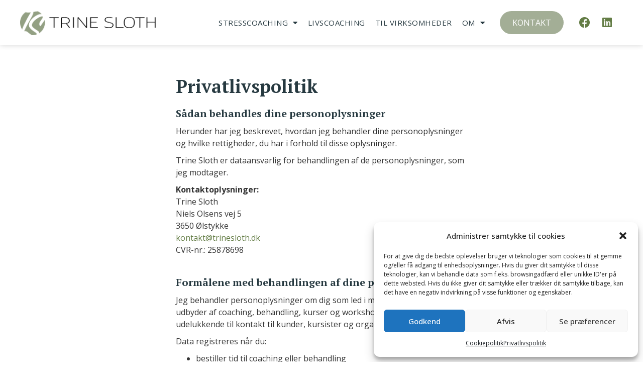

--- FILE ---
content_type: text/html; charset=UTF-8
request_url: https://www.trinesloth.dk/privatlivspolitik/
body_size: 16899
content:
<!doctype html>
<html lang="da-DK">
<head>
	<meta charset="UTF-8">
	<meta name="viewport" content="width=device-width, initial-scale=1">
	<link rel="profile" href="https://gmpg.org/xfn/11">
	<meta name='robots' content='noindex, follow' />

	<!-- This site is optimized with the Yoast SEO plugin v23.7 - https://yoast.com/wordpress/plugins/seo/ -->
	<title>Privatlivspolitik - Trine Sloth</title><link rel="preload" data-rocket-preload as="style" href="https://fonts.googleapis.com/css?family=Open%20Sans%3A100%2C100italic%2C200%2C200italic%2C300%2C300italic%2C400%2C400italic%2C500%2C500italic%2C600%2C600italic%2C700%2C700italic%2C800%2C800italic%2C900%2C900italic%7CPT%20Serif%3A100%2C100italic%2C200%2C200italic%2C300%2C300italic%2C400%2C400italic%2C500%2C500italic%2C600%2C600italic%2C700%2C700italic%2C800%2C800italic%2C900%2C900italic&#038;display=swap" /><link rel="stylesheet" href="https://fonts.googleapis.com/css?family=Open%20Sans%3A100%2C100italic%2C200%2C200italic%2C300%2C300italic%2C400%2C400italic%2C500%2C500italic%2C600%2C600italic%2C700%2C700italic%2C800%2C800italic%2C900%2C900italic%7CPT%20Serif%3A100%2C100italic%2C200%2C200italic%2C300%2C300italic%2C400%2C400italic%2C500%2C500italic%2C600%2C600italic%2C700%2C700italic%2C800%2C800italic%2C900%2C900italic&#038;display=swap" media="print" onload="this.media='all'" /><noscript><link rel="stylesheet" href="https://fonts.googleapis.com/css?family=Open%20Sans%3A100%2C100italic%2C200%2C200italic%2C300%2C300italic%2C400%2C400italic%2C500%2C500italic%2C600%2C600italic%2C700%2C700italic%2C800%2C800italic%2C900%2C900italic%7CPT%20Serif%3A100%2C100italic%2C200%2C200italic%2C300%2C300italic%2C400%2C400italic%2C500%2C500italic%2C600%2C600italic%2C700%2C700italic%2C800%2C800italic%2C900%2C900italic&#038;display=swap" /></noscript>
	<meta property="og:locale" content="da_DK" />
	<meta property="og:type" content="article" />
	<meta property="og:title" content="Privatlivspolitik - Trine Sloth" />
	<meta property="og:description" content="Privatlivspolitik Sådan behandles dine personoplysninger Herunder har jeg beskrevet, hvordan jeg behandler dine personoplysninger og hvilke rettigheder, du har i forhold til disse oplysninger. Trine Sloth er dataansvarlig for behandlingen af de personoplysninger, som jeg modtager. Kontaktoplysninger:Trine SlothNiels Olsens vej 53650 Ølstykkekontakt@trinesloth.dkCVR-nr.: 25878698 Formålene med behandlingen af dine personoplysninger Jeg behandler personoplysninger om dig som led [&hellip;]" />
	<meta property="og:url" content="https://www.trinesloth.dk/privatlivspolitik/" />
	<meta property="og:site_name" content="Trine Sloth" />
	<meta property="article:modified_time" content="2022-09-26T13:08:06+00:00" />
	<meta property="og:image" content="https://www.trinesloth.dk/wp-content/uploads/2021/01/Trine-Sloth-Facebook-share.jpg" />
	<meta property="og:image:width" content="1200" />
	<meta property="og:image:height" content="630" />
	<meta property="og:image:type" content="image/jpeg" />
	<meta name="twitter:card" content="summary_large_image" />
	<meta name="twitter:label1" content="Estimeret læsetid" />
	<meta name="twitter:data1" content="2 minutter" />
	<script type="application/ld+json" class="yoast-schema-graph">{"@context":"https://schema.org","@graph":[{"@type":"WebPage","@id":"https://www.trinesloth.dk/privatlivspolitik/","url":"https://www.trinesloth.dk/privatlivspolitik/","name":"Privatlivspolitik - Trine Sloth","isPartOf":{"@id":"https://www.trinesloth.dk/#website"},"datePublished":"2020-10-05T06:59:28+00:00","dateModified":"2022-09-26T13:08:06+00:00","breadcrumb":{"@id":"https://www.trinesloth.dk/privatlivspolitik/#breadcrumb"},"inLanguage":"da-DK","potentialAction":[{"@type":"ReadAction","target":["https://www.trinesloth.dk/privatlivspolitik/"]}]},{"@type":"BreadcrumbList","@id":"https://www.trinesloth.dk/privatlivspolitik/#breadcrumb","itemListElement":[{"@type":"ListItem","position":1,"name":"Hjem","item":"https://www.trinesloth.dk/"},{"@type":"ListItem","position":2,"name":"Privatlivspolitik"}]},{"@type":"WebSite","@id":"https://www.trinesloth.dk/#website","url":"https://www.trinesloth.dk/","name":"Trine Sloth","description":"Få et liv i balance","potentialAction":[{"@type":"SearchAction","target":{"@type":"EntryPoint","urlTemplate":"https://www.trinesloth.dk/?s={search_term_string}"},"query-input":{"@type":"PropertyValueSpecification","valueRequired":true,"valueName":"search_term_string"}}],"inLanguage":"da-DK"}]}</script>
	<!-- / Yoast SEO plugin. -->


<link href='https://fonts.gstatic.com' crossorigin rel='preconnect' />
<link rel="alternate" type="application/rss+xml" title="Trine Sloth &raquo; Feed" href="https://www.trinesloth.dk/feed/" />
<link rel="alternate" type="application/rss+xml" title="Trine Sloth &raquo;-kommentar-feed" href="https://www.trinesloth.dk/comments/feed/" />
<style id='wp-emoji-styles-inline-css'>

	img.wp-smiley, img.emoji {
		display: inline !important;
		border: none !important;
		box-shadow: none !important;
		height: 1em !important;
		width: 1em !important;
		margin: 0 0.07em !important;
		vertical-align: -0.1em !important;
		background: none !important;
		padding: 0 !important;
	}
</style>
<link rel='stylesheet' id='wp-block-library-css' href='https://www.trinesloth.dk/wp-includes/css/dist/block-library/style.min.css?ver=6.6.4' media='all' />
<style id='classic-theme-styles-inline-css'>
/*! This file is auto-generated */
.wp-block-button__link{color:#fff;background-color:#32373c;border-radius:9999px;box-shadow:none;text-decoration:none;padding:calc(.667em + 2px) calc(1.333em + 2px);font-size:1.125em}.wp-block-file__button{background:#32373c;color:#fff;text-decoration:none}
</style>
<style id='global-styles-inline-css'>
:root{--wp--preset--aspect-ratio--square: 1;--wp--preset--aspect-ratio--4-3: 4/3;--wp--preset--aspect-ratio--3-4: 3/4;--wp--preset--aspect-ratio--3-2: 3/2;--wp--preset--aspect-ratio--2-3: 2/3;--wp--preset--aspect-ratio--16-9: 16/9;--wp--preset--aspect-ratio--9-16: 9/16;--wp--preset--color--black: #000000;--wp--preset--color--cyan-bluish-gray: #abb8c3;--wp--preset--color--white: #ffffff;--wp--preset--color--pale-pink: #f78da7;--wp--preset--color--vivid-red: #cf2e2e;--wp--preset--color--luminous-vivid-orange: #ff6900;--wp--preset--color--luminous-vivid-amber: #fcb900;--wp--preset--color--light-green-cyan: #7bdcb5;--wp--preset--color--vivid-green-cyan: #00d084;--wp--preset--color--pale-cyan-blue: #8ed1fc;--wp--preset--color--vivid-cyan-blue: #0693e3;--wp--preset--color--vivid-purple: #9b51e0;--wp--preset--gradient--vivid-cyan-blue-to-vivid-purple: linear-gradient(135deg,rgba(6,147,227,1) 0%,rgb(155,81,224) 100%);--wp--preset--gradient--light-green-cyan-to-vivid-green-cyan: linear-gradient(135deg,rgb(122,220,180) 0%,rgb(0,208,130) 100%);--wp--preset--gradient--luminous-vivid-amber-to-luminous-vivid-orange: linear-gradient(135deg,rgba(252,185,0,1) 0%,rgba(255,105,0,1) 100%);--wp--preset--gradient--luminous-vivid-orange-to-vivid-red: linear-gradient(135deg,rgba(255,105,0,1) 0%,rgb(207,46,46) 100%);--wp--preset--gradient--very-light-gray-to-cyan-bluish-gray: linear-gradient(135deg,rgb(238,238,238) 0%,rgb(169,184,195) 100%);--wp--preset--gradient--cool-to-warm-spectrum: linear-gradient(135deg,rgb(74,234,220) 0%,rgb(151,120,209) 20%,rgb(207,42,186) 40%,rgb(238,44,130) 60%,rgb(251,105,98) 80%,rgb(254,248,76) 100%);--wp--preset--gradient--blush-light-purple: linear-gradient(135deg,rgb(255,206,236) 0%,rgb(152,150,240) 100%);--wp--preset--gradient--blush-bordeaux: linear-gradient(135deg,rgb(254,205,165) 0%,rgb(254,45,45) 50%,rgb(107,0,62) 100%);--wp--preset--gradient--luminous-dusk: linear-gradient(135deg,rgb(255,203,112) 0%,rgb(199,81,192) 50%,rgb(65,88,208) 100%);--wp--preset--gradient--pale-ocean: linear-gradient(135deg,rgb(255,245,203) 0%,rgb(182,227,212) 50%,rgb(51,167,181) 100%);--wp--preset--gradient--electric-grass: linear-gradient(135deg,rgb(202,248,128) 0%,rgb(113,206,126) 100%);--wp--preset--gradient--midnight: linear-gradient(135deg,rgb(2,3,129) 0%,rgb(40,116,252) 100%);--wp--preset--font-size--small: 13px;--wp--preset--font-size--medium: 20px;--wp--preset--font-size--large: 36px;--wp--preset--font-size--x-large: 42px;--wp--preset--spacing--20: 0.44rem;--wp--preset--spacing--30: 0.67rem;--wp--preset--spacing--40: 1rem;--wp--preset--spacing--50: 1.5rem;--wp--preset--spacing--60: 2.25rem;--wp--preset--spacing--70: 3.38rem;--wp--preset--spacing--80: 5.06rem;--wp--preset--shadow--natural: 6px 6px 9px rgba(0, 0, 0, 0.2);--wp--preset--shadow--deep: 12px 12px 50px rgba(0, 0, 0, 0.4);--wp--preset--shadow--sharp: 6px 6px 0px rgba(0, 0, 0, 0.2);--wp--preset--shadow--outlined: 6px 6px 0px -3px rgba(255, 255, 255, 1), 6px 6px rgba(0, 0, 0, 1);--wp--preset--shadow--crisp: 6px 6px 0px rgba(0, 0, 0, 1);}:where(.is-layout-flex){gap: 0.5em;}:where(.is-layout-grid){gap: 0.5em;}body .is-layout-flex{display: flex;}.is-layout-flex{flex-wrap: wrap;align-items: center;}.is-layout-flex > :is(*, div){margin: 0;}body .is-layout-grid{display: grid;}.is-layout-grid > :is(*, div){margin: 0;}:where(.wp-block-columns.is-layout-flex){gap: 2em;}:where(.wp-block-columns.is-layout-grid){gap: 2em;}:where(.wp-block-post-template.is-layout-flex){gap: 1.25em;}:where(.wp-block-post-template.is-layout-grid){gap: 1.25em;}.has-black-color{color: var(--wp--preset--color--black) !important;}.has-cyan-bluish-gray-color{color: var(--wp--preset--color--cyan-bluish-gray) !important;}.has-white-color{color: var(--wp--preset--color--white) !important;}.has-pale-pink-color{color: var(--wp--preset--color--pale-pink) !important;}.has-vivid-red-color{color: var(--wp--preset--color--vivid-red) !important;}.has-luminous-vivid-orange-color{color: var(--wp--preset--color--luminous-vivid-orange) !important;}.has-luminous-vivid-amber-color{color: var(--wp--preset--color--luminous-vivid-amber) !important;}.has-light-green-cyan-color{color: var(--wp--preset--color--light-green-cyan) !important;}.has-vivid-green-cyan-color{color: var(--wp--preset--color--vivid-green-cyan) !important;}.has-pale-cyan-blue-color{color: var(--wp--preset--color--pale-cyan-blue) !important;}.has-vivid-cyan-blue-color{color: var(--wp--preset--color--vivid-cyan-blue) !important;}.has-vivid-purple-color{color: var(--wp--preset--color--vivid-purple) !important;}.has-black-background-color{background-color: var(--wp--preset--color--black) !important;}.has-cyan-bluish-gray-background-color{background-color: var(--wp--preset--color--cyan-bluish-gray) !important;}.has-white-background-color{background-color: var(--wp--preset--color--white) !important;}.has-pale-pink-background-color{background-color: var(--wp--preset--color--pale-pink) !important;}.has-vivid-red-background-color{background-color: var(--wp--preset--color--vivid-red) !important;}.has-luminous-vivid-orange-background-color{background-color: var(--wp--preset--color--luminous-vivid-orange) !important;}.has-luminous-vivid-amber-background-color{background-color: var(--wp--preset--color--luminous-vivid-amber) !important;}.has-light-green-cyan-background-color{background-color: var(--wp--preset--color--light-green-cyan) !important;}.has-vivid-green-cyan-background-color{background-color: var(--wp--preset--color--vivid-green-cyan) !important;}.has-pale-cyan-blue-background-color{background-color: var(--wp--preset--color--pale-cyan-blue) !important;}.has-vivid-cyan-blue-background-color{background-color: var(--wp--preset--color--vivid-cyan-blue) !important;}.has-vivid-purple-background-color{background-color: var(--wp--preset--color--vivid-purple) !important;}.has-black-border-color{border-color: var(--wp--preset--color--black) !important;}.has-cyan-bluish-gray-border-color{border-color: var(--wp--preset--color--cyan-bluish-gray) !important;}.has-white-border-color{border-color: var(--wp--preset--color--white) !important;}.has-pale-pink-border-color{border-color: var(--wp--preset--color--pale-pink) !important;}.has-vivid-red-border-color{border-color: var(--wp--preset--color--vivid-red) !important;}.has-luminous-vivid-orange-border-color{border-color: var(--wp--preset--color--luminous-vivid-orange) !important;}.has-luminous-vivid-amber-border-color{border-color: var(--wp--preset--color--luminous-vivid-amber) !important;}.has-light-green-cyan-border-color{border-color: var(--wp--preset--color--light-green-cyan) !important;}.has-vivid-green-cyan-border-color{border-color: var(--wp--preset--color--vivid-green-cyan) !important;}.has-pale-cyan-blue-border-color{border-color: var(--wp--preset--color--pale-cyan-blue) !important;}.has-vivid-cyan-blue-border-color{border-color: var(--wp--preset--color--vivid-cyan-blue) !important;}.has-vivid-purple-border-color{border-color: var(--wp--preset--color--vivid-purple) !important;}.has-vivid-cyan-blue-to-vivid-purple-gradient-background{background: var(--wp--preset--gradient--vivid-cyan-blue-to-vivid-purple) !important;}.has-light-green-cyan-to-vivid-green-cyan-gradient-background{background: var(--wp--preset--gradient--light-green-cyan-to-vivid-green-cyan) !important;}.has-luminous-vivid-amber-to-luminous-vivid-orange-gradient-background{background: var(--wp--preset--gradient--luminous-vivid-amber-to-luminous-vivid-orange) !important;}.has-luminous-vivid-orange-to-vivid-red-gradient-background{background: var(--wp--preset--gradient--luminous-vivid-orange-to-vivid-red) !important;}.has-very-light-gray-to-cyan-bluish-gray-gradient-background{background: var(--wp--preset--gradient--very-light-gray-to-cyan-bluish-gray) !important;}.has-cool-to-warm-spectrum-gradient-background{background: var(--wp--preset--gradient--cool-to-warm-spectrum) !important;}.has-blush-light-purple-gradient-background{background: var(--wp--preset--gradient--blush-light-purple) !important;}.has-blush-bordeaux-gradient-background{background: var(--wp--preset--gradient--blush-bordeaux) !important;}.has-luminous-dusk-gradient-background{background: var(--wp--preset--gradient--luminous-dusk) !important;}.has-pale-ocean-gradient-background{background: var(--wp--preset--gradient--pale-ocean) !important;}.has-electric-grass-gradient-background{background: var(--wp--preset--gradient--electric-grass) !important;}.has-midnight-gradient-background{background: var(--wp--preset--gradient--midnight) !important;}.has-small-font-size{font-size: var(--wp--preset--font-size--small) !important;}.has-medium-font-size{font-size: var(--wp--preset--font-size--medium) !important;}.has-large-font-size{font-size: var(--wp--preset--font-size--large) !important;}.has-x-large-font-size{font-size: var(--wp--preset--font-size--x-large) !important;}
:where(.wp-block-post-template.is-layout-flex){gap: 1.25em;}:where(.wp-block-post-template.is-layout-grid){gap: 1.25em;}
:where(.wp-block-columns.is-layout-flex){gap: 2em;}:where(.wp-block-columns.is-layout-grid){gap: 2em;}
:root :where(.wp-block-pullquote){font-size: 1.5em;line-height: 1.6;}
</style>
<link rel='stylesheet' id='cmplz-general-css' href='https://www.trinesloth.dk/wp-content/plugins/complianz-gdpr/assets/css/cookieblocker.min.css?ver=1730100820' media='all' />
<link rel='stylesheet' id='hello-elementor-theme-style-css' href='https://www.trinesloth.dk/wp-content/themes/hello-elementor/theme.min.css?ver=3.1.1' media='all' />
<link data-minify="1" rel='stylesheet' id='hello-elementor-child-style-css' href='https://www.trinesloth.dk/wp-content/cache/min/1/wp-content/themes/hello-theme-child-master/style.css?ver=1730108396' media='all' />
<link rel='stylesheet' id='hello-elementor-css' href='https://www.trinesloth.dk/wp-content/themes/hello-elementor/style.min.css?ver=3.1.1' media='all' />
<link rel='stylesheet' id='hello-elementor-header-footer-css' href='https://www.trinesloth.dk/wp-content/themes/hello-elementor/header-footer.min.css?ver=3.1.1' media='all' />
<link rel='stylesheet' id='elementor-frontend-css' href='https://www.trinesloth.dk/wp-content/plugins/elementor/assets/css/frontend.min.css?ver=3.24.7' media='all' />
<link rel='stylesheet' id='widget-image-css' href='https://www.trinesloth.dk/wp-content/plugins/elementor/assets/css/widget-image.min.css?ver=3.24.7' media='all' />
<link rel='stylesheet' id='widget-nav-menu-css' href='https://www.trinesloth.dk/wp-content/plugins/elementor-pro/assets/css/widget-nav-menu.min.css?ver=3.24.4' media='all' />
<link rel='stylesheet' id='widget-social-icons-css' href='https://www.trinesloth.dk/wp-content/plugins/elementor/assets/css/widget-social-icons.min.css?ver=3.24.7' media='all' />
<link rel='stylesheet' id='e-apple-webkit-css' href='https://www.trinesloth.dk/wp-content/plugins/elementor/assets/css/conditionals/apple-webkit.min.css?ver=3.24.7' media='all' />
<link rel='stylesheet' id='widget-heading-css' href='https://www.trinesloth.dk/wp-content/plugins/elementor/assets/css/widget-heading.min.css?ver=3.24.7' media='all' />
<link rel='stylesheet' id='widget-spacer-css' href='https://www.trinesloth.dk/wp-content/plugins/elementor/assets/css/widget-spacer.min.css?ver=3.24.7' media='all' />
<link rel='stylesheet' id='widget-text-editor-css' href='https://www.trinesloth.dk/wp-content/plugins/elementor/assets/css/widget-text-editor.min.css?ver=3.24.7' media='all' />
<link rel='stylesheet' id='widget-forms-css' href='https://www.trinesloth.dk/wp-content/plugins/elementor-pro/assets/css/widget-forms.min.css?ver=3.24.4' media='all' />
<link rel='stylesheet' id='e-animation-slideInRight-css' href='https://www.trinesloth.dk/wp-content/plugins/elementor/assets/lib/animations/styles/slideInRight.min.css?ver=3.24.7' media='all' />
<link data-minify="1" rel='stylesheet' id='elementor-icons-css' href='https://www.trinesloth.dk/wp-content/cache/min/1/wp-content/plugins/elementor/assets/lib/eicons/css/elementor-icons.min.css?ver=1730108396' media='all' />
<link data-minify="1" rel='stylesheet' id='swiper-css' href='https://www.trinesloth.dk/wp-content/cache/min/1/wp-content/plugins/elementor/assets/lib/swiper/v8/css/swiper.min.css?ver=1730108396' media='all' />
<link rel='stylesheet' id='e-swiper-css' href='https://www.trinesloth.dk/wp-content/plugins/elementor/assets/css/conditionals/e-swiper.min.css?ver=3.24.7' media='all' />
<link rel='stylesheet' id='elementor-post-39-css' href='https://www.trinesloth.dk/wp-content/uploads/elementor/css/post-39.css?ver=1730100921' media='all' />
<link rel='stylesheet' id='elementor-pro-css' href='https://www.trinesloth.dk/wp-content/plugins/elementor-pro/assets/css/frontend.min.css?ver=3.24.4' media='all' />
<link data-minify="1" rel='stylesheet' id='font-awesome-5-all-css' href='https://www.trinesloth.dk/wp-content/cache/min/1/wp-content/plugins/elementor/assets/lib/font-awesome/css/all.min.css?ver=1730108396' media='all' />
<link rel='stylesheet' id='font-awesome-4-shim-css' href='https://www.trinesloth.dk/wp-content/plugins/elementor/assets/lib/font-awesome/css/v4-shims.min.css?ver=3.24.7' media='all' />
<link rel='stylesheet' id='elementor-global-css' href='https://www.trinesloth.dk/wp-content/uploads/elementor/css/global.css?ver=1730100922' media='all' />
<link rel='stylesheet' id='elementor-post-3-css' href='https://www.trinesloth.dk/wp-content/uploads/elementor/css/post-3.css?ver=1730103369' media='all' />
<link rel='stylesheet' id='elementor-post-130-css' href='https://www.trinesloth.dk/wp-content/uploads/elementor/css/post-130.css?ver=1730107391' media='all' />
<link rel='stylesheet' id='elementor-post-123-css' href='https://www.trinesloth.dk/wp-content/uploads/elementor/css/post-123.css?ver=1730107587' media='all' />
<link rel='stylesheet' id='elementor-post-1076-css' href='https://www.trinesloth.dk/wp-content/uploads/elementor/css/post-1076.css?ver=1730100922' media='all' />
<link rel='stylesheet' id='eael-general-css' href='https://www.trinesloth.dk/wp-content/plugins/essential-addons-for-elementor-lite/assets/front-end/css/view/general.min.css?ver=6.1.11' media='all' />

<link rel='stylesheet' id='elementor-icons-shared-0-css' href='https://www.trinesloth.dk/wp-content/plugins/elementor/assets/lib/font-awesome/css/fontawesome.min.css?ver=5.15.3' media='all' />
<link data-minify="1" rel='stylesheet' id='elementor-icons-fa-solid-css' href='https://www.trinesloth.dk/wp-content/cache/min/1/wp-content/plugins/elementor/assets/lib/font-awesome/css/solid.min.css?ver=1730108396' media='all' />
<link data-minify="1" rel='stylesheet' id='elementor-icons-fa-brands-css' href='https://www.trinesloth.dk/wp-content/cache/min/1/wp-content/plugins/elementor/assets/lib/font-awesome/css/brands.min.css?ver=1730108396' media='all' />
<link rel="preconnect" href="https://fonts.gstatic.com/" crossorigin><script src="https://www.trinesloth.dk/wp-includes/js/jquery/jquery.min.js?ver=3.7.1" id="jquery-core-js"></script>
<script src="https://www.trinesloth.dk/wp-includes/js/jquery/jquery-migrate.min.js?ver=3.4.1" id="jquery-migrate-js"></script>
<script src="https://www.trinesloth.dk/wp-content/plugins/elementor/assets/lib/font-awesome/js/v4-shims.min.js?ver=3.24.7" id="font-awesome-4-shim-js"></script>
<link rel="https://api.w.org/" href="https://www.trinesloth.dk/wp-json/" /><link rel="alternate" title="JSON" type="application/json" href="https://www.trinesloth.dk/wp-json/wp/v2/pages/3" /><link rel="EditURI" type="application/rsd+xml" title="RSD" href="https://www.trinesloth.dk/xmlrpc.php?rsd" />
<meta name="generator" content="WordPress 6.6.4" />
<link rel='shortlink' href='https://www.trinesloth.dk/?p=3' />
<link rel="alternate" title="oEmbed (JSON)" type="application/json+oembed" href="https://www.trinesloth.dk/wp-json/oembed/1.0/embed?url=https%3A%2F%2Fwww.trinesloth.dk%2Fprivatlivspolitik%2F" />
<link rel="alternate" title="oEmbed (XML)" type="text/xml+oembed" href="https://www.trinesloth.dk/wp-json/oembed/1.0/embed?url=https%3A%2F%2Fwww.trinesloth.dk%2Fprivatlivspolitik%2F&#038;format=xml" />
<!-- Global site tag (gtag.js) - Google Analytics -->
<script async src="https://www.googletagmanager.com/gtag/js?id=G-ETFVX5HJ2R"></script>
<script>
  window.dataLayer = window.dataLayer || [];
  function gtag(){dataLayer.push(arguments);}
  gtag('js', new Date());

  gtag('config', 'G-ETFVX5HJ2R');
</script>
			<style>.cmplz-hidden {
					display: none !important;
				}</style><meta name="generator" content="Elementor 3.24.7; features: additional_custom_breakpoints; settings: css_print_method-external, google_font-enabled, font_display-auto">
			<style>
				.e-con.e-parent:nth-of-type(n+4):not(.e-lazyloaded):not(.e-no-lazyload),
				.e-con.e-parent:nth-of-type(n+4):not(.e-lazyloaded):not(.e-no-lazyload) * {
					background-image: none !important;
				}
				@media screen and (max-height: 1024px) {
					.e-con.e-parent:nth-of-type(n+3):not(.e-lazyloaded):not(.e-no-lazyload),
					.e-con.e-parent:nth-of-type(n+3):not(.e-lazyloaded):not(.e-no-lazyload) * {
						background-image: none !important;
					}
				}
				@media screen and (max-height: 640px) {
					.e-con.e-parent:nth-of-type(n+2):not(.e-lazyloaded):not(.e-no-lazyload),
					.e-con.e-parent:nth-of-type(n+2):not(.e-lazyloaded):not(.e-no-lazyload) * {
						background-image: none !important;
					}
				}
			</style>
			<link rel="icon" href="https://www.trinesloth.dk/wp-content/uploads/2021/01/cropped-Trine_Sloth_favicon-32x32.png" sizes="32x32" />
<link rel="icon" href="https://www.trinesloth.dk/wp-content/uploads/2021/01/cropped-Trine_Sloth_favicon-192x192.png" sizes="192x192" />
<link rel="apple-touch-icon" href="https://www.trinesloth.dk/wp-content/uploads/2021/01/cropped-Trine_Sloth_favicon-180x180.png" />
<meta name="msapplication-TileImage" content="https://www.trinesloth.dk/wp-content/uploads/2021/01/cropped-Trine_Sloth_favicon-270x270.png" />
<noscript><style id="rocket-lazyload-nojs-css">.rll-youtube-player, [data-lazy-src]{display:none !important;}</style></noscript></head>
<body data-cmplz=1 class="privacy-policy page-template page-template-elementor_header_footer page page-id-3 elementor-default elementor-template-full-width elementor-kit-39 elementor-page elementor-page-3">


<a class="skip-link screen-reader-text" href="#content">Videre til indhold</a>

		<div data-rocket-location-hash="ddbbb5f13fa87078ee4808045e15c6b3" data-elementor-type="header" data-elementor-id="130" class="elementor elementor-130 elementor-location-header" data-elementor-post-type="elementor_library">
					<section class="elementor-section elementor-top-section elementor-element elementor-element-29714830 elementor-section-height-min-height elementor-hidden-phone elementor-section-boxed elementor-section-height-default elementor-section-items-middle" data-id="29714830" data-element_type="section" data-settings="{&quot;sticky&quot;:&quot;top&quot;,&quot;background_background&quot;:&quot;classic&quot;,&quot;sticky_on&quot;:[&quot;desktop&quot;,&quot;tablet&quot;,&quot;mobile&quot;],&quot;sticky_offset&quot;:0,&quot;sticky_effects_offset&quot;:0}">
						<div data-rocket-location-hash="82f6c6a00e9a86a2eaa3cc6e8d136714" class="elementor-container elementor-column-gap-default">
					<div class="elementor-column elementor-col-50 elementor-top-column elementor-element elementor-element-523bbbe6" data-id="523bbbe6" data-element_type="column">
			<div class="elementor-widget-wrap elementor-element-populated">
						<div class="elementor-element elementor-element-799cec29 elementor-widget elementor-widget-image" data-id="799cec29" data-element_type="widget" data-widget_type="image.default">
				<div class="elementor-widget-container">
														<a href="https://www.trinesloth.dk">
							<img width="572" height="105" src="data:image/svg+xml,%3Csvg%20xmlns='http://www.w3.org/2000/svg'%20viewBox='0%200%20572%20105'%3E%3C/svg%3E" class="attachment-full size-full wp-image-148" alt="" data-lazy-srcset="https://www.trinesloth.dk/wp-content/uploads/2020/11/Trine-Sloth-logo-sort.png 572w, https://www.trinesloth.dk/wp-content/uploads/2020/11/Trine-Sloth-logo-sort-300x55.png 300w" data-lazy-sizes="(max-width: 572px) 100vw, 572px" data-lazy-src="https://www.trinesloth.dk/wp-content/uploads/2020/11/Trine-Sloth-logo-sort.png" /><noscript><img width="572" height="105" src="https://www.trinesloth.dk/wp-content/uploads/2020/11/Trine-Sloth-logo-sort.png" class="attachment-full size-full wp-image-148" alt="" srcset="https://www.trinesloth.dk/wp-content/uploads/2020/11/Trine-Sloth-logo-sort.png 572w, https://www.trinesloth.dk/wp-content/uploads/2020/11/Trine-Sloth-logo-sort-300x55.png 300w" sizes="(max-width: 572px) 100vw, 572px" /></noscript>								</a>
													</div>
				</div>
					</div>
		</div>
				<div class="elementor-column elementor-col-50 elementor-top-column elementor-element elementor-element-5d0345d5" data-id="5d0345d5" data-element_type="column">
			<div class="elementor-widget-wrap elementor-element-populated">
						<div class="elementor-element elementor-element-35c70582 elementor-nav-menu__align-end elementor-nav-menu--stretch elementor-nav-menu__text-align-center elementor-widget__width-auto elementor-nav-menu--dropdown-tablet elementor-nav-menu--toggle elementor-nav-menu--burger elementor-widget elementor-widget-nav-menu" data-id="35c70582" data-element_type="widget" data-settings="{&quot;full_width&quot;:&quot;stretch&quot;,&quot;layout&quot;:&quot;horizontal&quot;,&quot;submenu_icon&quot;:{&quot;value&quot;:&quot;&lt;i class=\&quot;fas fa-caret-down\&quot;&gt;&lt;\/i&gt;&quot;,&quot;library&quot;:&quot;fa-solid&quot;},&quot;toggle&quot;:&quot;burger&quot;}" data-widget_type="nav-menu.default">
				<div class="elementor-widget-container">
						<nav aria-label="Menu" class="elementor-nav-menu--main elementor-nav-menu__container elementor-nav-menu--layout-horizontal e--pointer-none">
				<ul id="menu-1-35c70582" class="elementor-nav-menu"><li class="menu-item menu-item-type-post_type menu-item-object-page menu-item-has-children menu-item-718"><a href="https://www.trinesloth.dk/stresscoaching/" class="elementor-item">Stresscoaching</a>
<ul class="sub-menu elementor-nav-menu--dropdown">
	<li class="menu-item menu-item-type-post_type menu-item-object-page menu-item-108"><a href="https://www.trinesloth.dk/stresscoaching/" class="elementor-sub-item">Slip af med stress</a></li>
	<li class="menu-item menu-item-type-post_type menu-item-object-page menu-item-59"><a href="https://www.trinesloth.dk/stresstest/" class="elementor-sub-item">Tag stresstesten</a></li>
	<li class="menu-item menu-item-type-post_type menu-item-object-page menu-item-398"><a href="https://www.trinesloth.dk/praestationsangst/" class="elementor-sub-item">Præstationsangst</a></li>
</ul>
</li>
<li class="menu-item menu-item-type-post_type menu-item-object-page menu-item-54"><a href="https://www.trinesloth.dk/livscoaching/" class="elementor-item">Livscoaching</a></li>
<li class="menu-item menu-item-type-post_type menu-item-object-page menu-item-1225"><a href="https://www.trinesloth.dk/erhvervscoaching/" class="elementor-item">Til virksomheder</a></li>
<li class="menu-item menu-item-type-post_type menu-item-object-page menu-item-has-children menu-item-716"><a href="https://www.trinesloth.dk/om-trine-sloth/" class="elementor-item">Om</a>
<ul class="sub-menu elementor-nav-menu--dropdown">
	<li class="menu-item menu-item-type-post_type menu-item-object-page menu-item-56"><a href="https://www.trinesloth.dk/om-trine-sloth/" class="elementor-sub-item">Om Trine Sloth</a></li>
	<li class="menu-item menu-item-type-post_type menu-item-object-page menu-item-60"><a href="https://www.trinesloth.dk/udtalelser/" class="elementor-sub-item">Udtalelser</a></li>
	<li class="menu-item menu-item-type-post_type menu-item-object-page menu-item-57"><a href="https://www.trinesloth.dk/priser/" class="elementor-sub-item">Priser</a></li>
	<li class="menu-item menu-item-type-post_type menu-item-object-page menu-item-48"><a href="https://www.trinesloth.dk/blog/" class="elementor-sub-item">Blog</a></li>
</ul>
</li>
</ul>			</nav>
					<div class="elementor-menu-toggle" role="button" tabindex="0" aria-label="Menuskift" aria-expanded="false">
			<i aria-hidden="true" role="presentation" class="elementor-menu-toggle__icon--open eicon-menu-bar"></i><i aria-hidden="true" role="presentation" class="elementor-menu-toggle__icon--close eicon-close"></i>			<span class="elementor-screen-only">Menu</span>
		</div>
					<nav class="elementor-nav-menu--dropdown elementor-nav-menu__container" aria-hidden="true">
				<ul id="menu-2-35c70582" class="elementor-nav-menu"><li class="menu-item menu-item-type-post_type menu-item-object-page menu-item-has-children menu-item-718"><a href="https://www.trinesloth.dk/stresscoaching/" class="elementor-item" tabindex="-1">Stresscoaching</a>
<ul class="sub-menu elementor-nav-menu--dropdown">
	<li class="menu-item menu-item-type-post_type menu-item-object-page menu-item-108"><a href="https://www.trinesloth.dk/stresscoaching/" class="elementor-sub-item" tabindex="-1">Slip af med stress</a></li>
	<li class="menu-item menu-item-type-post_type menu-item-object-page menu-item-59"><a href="https://www.trinesloth.dk/stresstest/" class="elementor-sub-item" tabindex="-1">Tag stresstesten</a></li>
	<li class="menu-item menu-item-type-post_type menu-item-object-page menu-item-398"><a href="https://www.trinesloth.dk/praestationsangst/" class="elementor-sub-item" tabindex="-1">Præstationsangst</a></li>
</ul>
</li>
<li class="menu-item menu-item-type-post_type menu-item-object-page menu-item-54"><a href="https://www.trinesloth.dk/livscoaching/" class="elementor-item" tabindex="-1">Livscoaching</a></li>
<li class="menu-item menu-item-type-post_type menu-item-object-page menu-item-1225"><a href="https://www.trinesloth.dk/erhvervscoaching/" class="elementor-item" tabindex="-1">Til virksomheder</a></li>
<li class="menu-item menu-item-type-post_type menu-item-object-page menu-item-has-children menu-item-716"><a href="https://www.trinesloth.dk/om-trine-sloth/" class="elementor-item" tabindex="-1">Om</a>
<ul class="sub-menu elementor-nav-menu--dropdown">
	<li class="menu-item menu-item-type-post_type menu-item-object-page menu-item-56"><a href="https://www.trinesloth.dk/om-trine-sloth/" class="elementor-sub-item" tabindex="-1">Om Trine Sloth</a></li>
	<li class="menu-item menu-item-type-post_type menu-item-object-page menu-item-60"><a href="https://www.trinesloth.dk/udtalelser/" class="elementor-sub-item" tabindex="-1">Udtalelser</a></li>
	<li class="menu-item menu-item-type-post_type menu-item-object-page menu-item-57"><a href="https://www.trinesloth.dk/priser/" class="elementor-sub-item" tabindex="-1">Priser</a></li>
	<li class="menu-item menu-item-type-post_type menu-item-object-page menu-item-48"><a href="https://www.trinesloth.dk/blog/" class="elementor-sub-item" tabindex="-1">Blog</a></li>
</ul>
</li>
</ul>			</nav>
				</div>
				</div>
				<div class="elementor-element elementor-element-1afc4291 elementor-align-right elementor-mobile-align-justify elementor-widget__width-auto elementor-widget elementor-widget-button" data-id="1afc4291" data-element_type="widget" data-widget_type="button.default">
				<div class="elementor-widget-container">
					<div class="elementor-button-wrapper">
			<a class="elementor-button elementor-button-link elementor-size-sm" href="https://www.trinesloth.dk/kontakt/">
						<span class="elementor-button-content-wrapper">
									<span class="elementor-button-text">Kontakt</span>
					</span>
					</a>
		</div>
				</div>
				</div>
				<div class="elementor-element elementor-element-72bc5a3 elementor-shape-circle elementor-widget__width-auto elementor-grid-0 e-grid-align-center elementor-widget elementor-widget-social-icons" data-id="72bc5a3" data-element_type="widget" data-widget_type="social-icons.default">
				<div class="elementor-widget-container">
					<div class="elementor-social-icons-wrapper elementor-grid">
							<span class="elementor-grid-item">
					<a class="elementor-icon elementor-social-icon elementor-social-icon-facebook elementor-repeater-item-c374da8" href="https://www.facebook.com/coachtrinesloth" target="_blank">
						<span class="elementor-screen-only">Facebook</span>
						<i class="fab fa-facebook"></i>					</a>
				</span>
							<span class="elementor-grid-item">
					<a class="elementor-icon elementor-social-icon elementor-social-icon-linkedin elementor-repeater-item-7f69f1d" href="https://www.linkedin.com/in/trine-sloth-vejen-til-et-bedre-liv-51038b3a/" target="_blank">
						<span class="elementor-screen-only">Linkedin</span>
						<i class="fab fa-linkedin"></i>					</a>
				</span>
					</div>
				</div>
				</div>
					</div>
		</div>
					</div>
		</section>
				<section class="elementor-section elementor-top-section elementor-element elementor-element-30e545d elementor-section-height-min-height elementor-hidden-desktop elementor-hidden-tablet elementor-section-boxed elementor-section-height-default elementor-section-items-middle" data-id="30e545d" data-element_type="section" data-settings="{&quot;background_background&quot;:&quot;classic&quot;}">
						<div data-rocket-location-hash="b3be091174dcd2d7573499587c59c9d9" class="elementor-container elementor-column-gap-default">
					<div class="elementor-column elementor-col-33 elementor-top-column elementor-element elementor-element-611186a" data-id="611186a" data-element_type="column">
			<div class="elementor-widget-wrap elementor-element-populated">
						<div class="elementor-element elementor-element-79d9285 elementor-widget elementor-widget-image" data-id="79d9285" data-element_type="widget" data-widget_type="image.default">
				<div class="elementor-widget-container">
														<a href="https://www.trinesloth.dk">
							<img width="572" height="105" src="data:image/svg+xml,%3Csvg%20xmlns='http://www.w3.org/2000/svg'%20viewBox='0%200%20572%20105'%3E%3C/svg%3E" class="attachment-full size-full wp-image-148" alt="" data-lazy-srcset="https://www.trinesloth.dk/wp-content/uploads/2020/11/Trine-Sloth-logo-sort.png 572w, https://www.trinesloth.dk/wp-content/uploads/2020/11/Trine-Sloth-logo-sort-300x55.png 300w" data-lazy-sizes="(max-width: 572px) 100vw, 572px" data-lazy-src="https://www.trinesloth.dk/wp-content/uploads/2020/11/Trine-Sloth-logo-sort.png" /><noscript><img width="572" height="105" src="https://www.trinesloth.dk/wp-content/uploads/2020/11/Trine-Sloth-logo-sort.png" class="attachment-full size-full wp-image-148" alt="" srcset="https://www.trinesloth.dk/wp-content/uploads/2020/11/Trine-Sloth-logo-sort.png 572w, https://www.trinesloth.dk/wp-content/uploads/2020/11/Trine-Sloth-logo-sort-300x55.png 300w" sizes="(max-width: 572px) 100vw, 572px" /></noscript>								</a>
													</div>
				</div>
					</div>
		</div>
				<div class="elementor-column elementor-col-33 elementor-top-column elementor-element elementor-element-b802b94" data-id="b802b94" data-element_type="column">
			<div class="elementor-widget-wrap elementor-element-populated">
						<div class="elementor-element elementor-element-5273238 elementor-shape-circle elementor-widget__width-auto elementor-widget-mobile__width-auto elementor-hidden-phone elementor-grid-0 e-grid-align-center elementor-widget elementor-widget-social-icons" data-id="5273238" data-element_type="widget" data-widget_type="social-icons.default">
				<div class="elementor-widget-container">
					<div class="elementor-social-icons-wrapper elementor-grid">
							<span class="elementor-grid-item">
					<a class="elementor-icon elementor-social-icon elementor-social-icon-facebook elementor-repeater-item-c374da8" href="https://www.facebook.com/coachtrinesloth" target="_blank">
						<span class="elementor-screen-only">Facebook</span>
						<i class="fab fa-facebook"></i>					</a>
				</span>
							<span class="elementor-grid-item">
					<a class="elementor-icon elementor-social-icon elementor-social-icon-linkedin elementor-repeater-item-7f69f1d" href="https://www.linkedin.com/in/coach-trine-sloth-51038b3a/" target="_blank">
						<span class="elementor-screen-only">Linkedin</span>
						<i class="fab fa-linkedin"></i>					</a>
				</span>
					</div>
				</div>
				</div>
				<div class="elementor-element elementor-element-f8c94a7 elementor-nav-menu__align-end elementor-nav-menu--stretch elementor-nav-menu__text-align-center elementor-widget__width-auto elementor-widget-mobile__width-auto elementor-nav-menu--dropdown-tablet elementor-nav-menu--toggle elementor-nav-menu--burger elementor-widget elementor-widget-nav-menu" data-id="f8c94a7" data-element_type="widget" data-settings="{&quot;full_width&quot;:&quot;stretch&quot;,&quot;layout&quot;:&quot;horizontal&quot;,&quot;submenu_icon&quot;:{&quot;value&quot;:&quot;&lt;i class=\&quot;fas fa-caret-down\&quot;&gt;&lt;\/i&gt;&quot;,&quot;library&quot;:&quot;fa-solid&quot;},&quot;toggle&quot;:&quot;burger&quot;}" data-widget_type="nav-menu.default">
				<div class="elementor-widget-container">
						<nav aria-label="Menu" class="elementor-nav-menu--main elementor-nav-menu__container elementor-nav-menu--layout-horizontal e--pointer-none">
				<ul id="menu-1-f8c94a7" class="elementor-nav-menu"><li class="menu-item menu-item-type-post_type menu-item-object-page menu-item-has-children menu-item-718"><a href="https://www.trinesloth.dk/stresscoaching/" class="elementor-item">Stresscoaching</a>
<ul class="sub-menu elementor-nav-menu--dropdown">
	<li class="menu-item menu-item-type-post_type menu-item-object-page menu-item-108"><a href="https://www.trinesloth.dk/stresscoaching/" class="elementor-sub-item">Slip af med stress</a></li>
	<li class="menu-item menu-item-type-post_type menu-item-object-page menu-item-59"><a href="https://www.trinesloth.dk/stresstest/" class="elementor-sub-item">Tag stresstesten</a></li>
	<li class="menu-item menu-item-type-post_type menu-item-object-page menu-item-398"><a href="https://www.trinesloth.dk/praestationsangst/" class="elementor-sub-item">Præstationsangst</a></li>
</ul>
</li>
<li class="menu-item menu-item-type-post_type menu-item-object-page menu-item-54"><a href="https://www.trinesloth.dk/livscoaching/" class="elementor-item">Livscoaching</a></li>
<li class="menu-item menu-item-type-post_type menu-item-object-page menu-item-1225"><a href="https://www.trinesloth.dk/erhvervscoaching/" class="elementor-item">Til virksomheder</a></li>
<li class="menu-item menu-item-type-post_type menu-item-object-page menu-item-has-children menu-item-716"><a href="https://www.trinesloth.dk/om-trine-sloth/" class="elementor-item">Om</a>
<ul class="sub-menu elementor-nav-menu--dropdown">
	<li class="menu-item menu-item-type-post_type menu-item-object-page menu-item-56"><a href="https://www.trinesloth.dk/om-trine-sloth/" class="elementor-sub-item">Om Trine Sloth</a></li>
	<li class="menu-item menu-item-type-post_type menu-item-object-page menu-item-60"><a href="https://www.trinesloth.dk/udtalelser/" class="elementor-sub-item">Udtalelser</a></li>
	<li class="menu-item menu-item-type-post_type menu-item-object-page menu-item-57"><a href="https://www.trinesloth.dk/priser/" class="elementor-sub-item">Priser</a></li>
	<li class="menu-item menu-item-type-post_type menu-item-object-page menu-item-48"><a href="https://www.trinesloth.dk/blog/" class="elementor-sub-item">Blog</a></li>
</ul>
</li>
</ul>			</nav>
					<div class="elementor-menu-toggle" role="button" tabindex="0" aria-label="Menuskift" aria-expanded="false">
			<i aria-hidden="true" role="presentation" class="elementor-menu-toggle__icon--open eicon-menu-bar"></i><i aria-hidden="true" role="presentation" class="elementor-menu-toggle__icon--close eicon-close"></i>			<span class="elementor-screen-only">Menu</span>
		</div>
					<nav class="elementor-nav-menu--dropdown elementor-nav-menu__container" aria-hidden="true">
				<ul id="menu-2-f8c94a7" class="elementor-nav-menu"><li class="menu-item menu-item-type-post_type menu-item-object-page menu-item-has-children menu-item-718"><a href="https://www.trinesloth.dk/stresscoaching/" class="elementor-item" tabindex="-1">Stresscoaching</a>
<ul class="sub-menu elementor-nav-menu--dropdown">
	<li class="menu-item menu-item-type-post_type menu-item-object-page menu-item-108"><a href="https://www.trinesloth.dk/stresscoaching/" class="elementor-sub-item" tabindex="-1">Slip af med stress</a></li>
	<li class="menu-item menu-item-type-post_type menu-item-object-page menu-item-59"><a href="https://www.trinesloth.dk/stresstest/" class="elementor-sub-item" tabindex="-1">Tag stresstesten</a></li>
	<li class="menu-item menu-item-type-post_type menu-item-object-page menu-item-398"><a href="https://www.trinesloth.dk/praestationsangst/" class="elementor-sub-item" tabindex="-1">Præstationsangst</a></li>
</ul>
</li>
<li class="menu-item menu-item-type-post_type menu-item-object-page menu-item-54"><a href="https://www.trinesloth.dk/livscoaching/" class="elementor-item" tabindex="-1">Livscoaching</a></li>
<li class="menu-item menu-item-type-post_type menu-item-object-page menu-item-1225"><a href="https://www.trinesloth.dk/erhvervscoaching/" class="elementor-item" tabindex="-1">Til virksomheder</a></li>
<li class="menu-item menu-item-type-post_type menu-item-object-page menu-item-has-children menu-item-716"><a href="https://www.trinesloth.dk/om-trine-sloth/" class="elementor-item" tabindex="-1">Om</a>
<ul class="sub-menu elementor-nav-menu--dropdown">
	<li class="menu-item menu-item-type-post_type menu-item-object-page menu-item-56"><a href="https://www.trinesloth.dk/om-trine-sloth/" class="elementor-sub-item" tabindex="-1">Om Trine Sloth</a></li>
	<li class="menu-item menu-item-type-post_type menu-item-object-page menu-item-60"><a href="https://www.trinesloth.dk/udtalelser/" class="elementor-sub-item" tabindex="-1">Udtalelser</a></li>
	<li class="menu-item menu-item-type-post_type menu-item-object-page menu-item-57"><a href="https://www.trinesloth.dk/priser/" class="elementor-sub-item" tabindex="-1">Priser</a></li>
	<li class="menu-item menu-item-type-post_type menu-item-object-page menu-item-48"><a href="https://www.trinesloth.dk/blog/" class="elementor-sub-item" tabindex="-1">Blog</a></li>
</ul>
</li>
</ul>			</nav>
				</div>
				</div>
					</div>
		</div>
				<div class="elementor-column elementor-col-33 elementor-top-column elementor-element elementor-element-446725a" data-id="446725a" data-element_type="column">
			<div class="elementor-widget-wrap elementor-element-populated">
						<div class="elementor-element elementor-element-3c7892b elementor-align-right elementor-mobile-align-justify elementor-widget elementor-widget-button" data-id="3c7892b" data-element_type="widget" data-widget_type="button.default">
				<div class="elementor-widget-container">
					<div class="elementor-button-wrapper">
			<a class="elementor-button elementor-button-link elementor-size-sm" href="https://www.trinesloth.dk/kontakt/">
						<span class="elementor-button-content-wrapper">
									<span class="elementor-button-text">Kontakt mig</span>
					</span>
					</a>
		</div>
				</div>
				</div>
					</div>
		</div>
					</div>
		</section>
				</div>
				<div data-rocket-location-hash="495a35804c9c057323106210a71bc5d3" data-elementor-type="wp-page" data-elementor-id="3" class="elementor elementor-3" data-elementor-post-type="page">
						<section data-rocket-location-hash="cc3facc53c7c547631a510575eae149f" class="elementor-section elementor-top-section elementor-element elementor-element-9fbd179 elementor-section-boxed elementor-section-height-default elementor-section-height-default" data-id="9fbd179" data-element_type="section">
						<div data-rocket-location-hash="4388568779806390c4fce1bc129c9913" class="elementor-container elementor-column-gap-default">
					<div class="elementor-column elementor-col-100 elementor-top-column elementor-element elementor-element-13743ab7" data-id="13743ab7" data-element_type="column">
			<div class="elementor-widget-wrap elementor-element-populated">
						<div class="elementor-element elementor-element-5fec3e1 elementor-widget elementor-widget-heading" data-id="5fec3e1" data-element_type="widget" data-widget_type="heading.default">
				<div class="elementor-widget-container">
			<h2 class="elementor-heading-title elementor-size-default">Privatlivspolitik</h2>		</div>
				</div>
				<div class="elementor-element elementor-element-55c2f13 elementor-widget elementor-widget-heading" data-id="55c2f13" data-element_type="widget" data-widget_type="heading.default">
				<div class="elementor-widget-container">
			<h4 class="elementor-heading-title elementor-size-default">Sådan behandles dine personoplysninger</h4>		</div>
				</div>
				<div class="elementor-element elementor-element-1a53a5b1 elementor-widget elementor-widget-text-editor" data-id="1a53a5b1" data-element_type="widget" data-widget_type="text-editor.default">
				<div class="elementor-widget-container">
							
<p>Herunder har jeg beskrevet, hvordan jeg behandler dine personoplysninger og hvilke rettigheder, du har i forhold til disse oplysninger.</p>
<p>Trine Sloth er dataansvarlig for behandlingen af de personoplysninger, som jeg modtager.</p>
<p><strong>Kontaktoplysninger:<br /></strong>Trine Sloth<br />Niels Olsens vej 5<br />3650 Ølstykke<br /><a href="mailto:kontakt@trinesloth.dk">kontakt@trinesloth.dk</a><br />CVR-nr.: 25878698</p>
						</div>
				</div>
				<div class="elementor-element elementor-element-b242e42 elementor-widget elementor-widget-heading" data-id="b242e42" data-element_type="widget" data-widget_type="heading.default">
				<div class="elementor-widget-container">
			<h4 class="elementor-heading-title elementor-size-default">Formålene med behandlingen af dine personoplysninger</h4>		</div>
				</div>
				<div class="elementor-element elementor-element-6f4cbec elementor-widget elementor-widget-text-editor" data-id="6f4cbec" data-element_type="widget" data-widget_type="text-editor.default">
				<div class="elementor-widget-container">
							<p>Jeg behandler personoplysninger om dig som led i mine aktiviteter som udbyder af coaching, behandling, kurser og workshop. Dataene bruges udelukkende til kontakt til kunder, kursister og organisering.</p>
<p>Data registreres når du:</p>
<ul>
<li>bestiller tid til coaching eller behandling</li>
<li>tilmelder dig kursus eller workshop</li>
<li>udfylder evalueringsskema ved kurser og workshop</li>
<li>har korrespondance via mail eller sms</li>
</ul>						</div>
				</div>
				<div class="elementor-element elementor-element-4f96a2d elementor-widget elementor-widget-heading" data-id="4f96a2d" data-element_type="widget" data-widget_type="heading.default">
				<div class="elementor-widget-container">
			<h4 class="elementor-heading-title elementor-size-default">Kategorier af personoplysninger</h4>		</div>
				</div>
				<div class="elementor-element elementor-element-392d236 elementor-widget elementor-widget-text-editor" data-id="392d236" data-element_type="widget" data-widget_type="text-editor.default">
				<div class="elementor-widget-container">
							<p>Jeg behandler udelukkende de oplysninger, du selv har givet ved booking af tid til coaching, behandling, tilmelding til kurser og workshop og udfyldte evalueringsskemaer.</p>
<p>Jeg behandler disse personoplysninger om dig:</p>
<ul>
<li>Stamdata, de oplysninger du selv har givet, så som navn, adresse, email og telefonnummer.</li>
<li>Antal bookinger i bookingsystemet.</li>
<li>Hvilke mails og sms’er, du har modtaget via bookingsystemet</li>
<li>Journalføring</li>
</ul>						</div>
				</div>
				<div class="elementor-element elementor-element-392bd1a elementor-widget elementor-widget-heading" data-id="392bd1a" data-element_type="widget" data-widget_type="heading.default">
				<div class="elementor-widget-container">
			<h4 class="elementor-heading-title elementor-size-default">Videregivelse af dine personoplysninger</h4>		</div>
				</div>
				<div class="elementor-element elementor-element-3426d26 elementor-widget elementor-widget-text-editor" data-id="3426d26" data-element_type="widget" data-widget_type="text-editor.default">
				<div class="elementor-widget-container">
							<p>Jeg videregiver eller overlader ikke dine personoplysninger til 3. parter.</p>						</div>
				</div>
				<div class="elementor-element elementor-element-9f58849 elementor-widget elementor-widget-heading" data-id="9f58849" data-element_type="widget" data-widget_type="heading.default">
				<div class="elementor-widget-container">
			<h4 class="elementor-heading-title elementor-size-default">Hvor dine personoplysninger stammer fra</h4>		</div>
				</div>
				<div class="elementor-element elementor-element-0b3dd72 elementor-widget elementor-widget-text-editor" data-id="0b3dd72" data-element_type="widget" data-widget_type="text-editor.default">
				<div class="elementor-widget-container">
							<p>Jeg behandler kun oplysninger om dig, som jeg har modtaget fra dig.</p>						</div>
				</div>
				<div class="elementor-element elementor-element-1d20a66 elementor-widget elementor-widget-heading" data-id="1d20a66" data-element_type="widget" data-widget_type="heading.default">
				<div class="elementor-widget-container">
			<h4 class="elementor-heading-title elementor-size-default">Opbevaring af dine personoplysninger</h4>		</div>
				</div>
				<div class="elementor-element elementor-element-4c32197 elementor-widget elementor-widget-text-editor" data-id="4c32197" data-element_type="widget" data-widget_type="text-editor.default">
				<div class="elementor-widget-container">
							<p>Jeg opbevarer dine personoplysninger i 5 år efter sidste anvendelse, hvorefter oplysningerne slettes.</p>						</div>
				</div>
				<div class="elementor-element elementor-element-16a091c elementor-widget elementor-widget-heading" data-id="16a091c" data-element_type="widget" data-widget_type="heading.default">
				<div class="elementor-widget-container">
			<h4 class="elementor-heading-title elementor-size-default"> Retten til at trække samtykke tilbage</h4>		</div>
				</div>
				<div class="elementor-element elementor-element-0f30ad0 elementor-widget elementor-widget-text-editor" data-id="0f30ad0" data-element_type="widget" data-widget_type="text-editor.default">
				<div class="elementor-widget-container">
							<p>Du kan til enhver tid trække dit samtykke tilbage. Kontakt blot <a href="mailto:kontakt@trinesloth.dk">kontakt@trinesloth.dk</a></p>						</div>
				</div>
				<div class="elementor-element elementor-element-ccbb50c elementor-widget elementor-widget-heading" data-id="ccbb50c" data-element_type="widget" data-widget_type="heading.default">
				<div class="elementor-widget-container">
			<h4 class="elementor-heading-title elementor-size-default"> Dine rettigheder</h4>		</div>
				</div>
				<div class="elementor-element elementor-element-33fc30a elementor-widget elementor-widget-text-editor" data-id="33fc30a" data-element_type="widget" data-widget_type="text-editor.default">
				<div class="elementor-widget-container">
							<ul>
<li>Du har ret til at få indsigt i de oplysninger, som du har registreret.</li>
<li>Du har ret til at tilbagekalde samtykkeerklæringen.</li>
</ul>						</div>
				</div>
				<div class="elementor-element elementor-element-a0ba994 elementor-widget elementor-widget-text-editor" data-id="a0ba994" data-element_type="widget" data-widget_type="text-editor.default">
				<div class="elementor-widget-container">
							<p>Du kan læse mere om dine rettigheder i Datatilsynets vejledning om de registreredes rettigheder, som du finder på <a href="https://www.datatilsynet.dk/" target="_blank" rel="noopener">www.datatilsynet.dk</a>.</p>
<p>Du kan til hver en tid klage til Datatilsynet.</p>						</div>
				</div>
					</div>
		</div>
					</div>
		</section>
				</div>
				<div data-elementor-type="footer" data-elementor-id="123" class="elementor elementor-123 elementor-location-footer" data-elementor-post-type="elementor_library">
					<section class="elementor-section elementor-top-section elementor-element elementor-element-60a334aa elementor-section-content-middle elementor-section-boxed elementor-section-height-default elementor-section-height-default" data-id="60a334aa" data-element_type="section" data-settings="{&quot;background_background&quot;:&quot;classic&quot;}">
							<div class="elementor-background-overlay"></div>
							<div class="elementor-container elementor-column-gap-default">
					<div class="elementor-column elementor-col-100 elementor-top-column elementor-element elementor-element-280c72ea" data-id="280c72ea" data-element_type="column">
			<div class="elementor-widget-wrap elementor-element-populated">
						<div class="elementor-element elementor-element-19d89cf elementor-widget elementor-widget-image" data-id="19d89cf" data-element_type="widget" data-widget_type="image.default">
				<div class="elementor-widget-container">
													<img width="572" height="105" src="data:image/svg+xml,%3Csvg%20xmlns='http://www.w3.org/2000/svg'%20viewBox='0%200%20572%20105'%3E%3C/svg%3E" class="attachment-large size-large wp-image-105" alt="Logo" data-lazy-srcset="https://www.trinesloth.dk/wp-content/uploads/2020/11/Trine-Sloth-logo.png 572w, https://www.trinesloth.dk/wp-content/uploads/2020/11/Trine-Sloth-logo-300x55.png 300w" data-lazy-sizes="(max-width: 572px) 100vw, 572px" data-lazy-src="https://www.trinesloth.dk/wp-content/uploads/2020/11/Trine-Sloth-logo.png" /><noscript><img width="572" height="105" src="https://www.trinesloth.dk/wp-content/uploads/2020/11/Trine-Sloth-logo.png" class="attachment-large size-large wp-image-105" alt="Logo" srcset="https://www.trinesloth.dk/wp-content/uploads/2020/11/Trine-Sloth-logo.png 572w, https://www.trinesloth.dk/wp-content/uploads/2020/11/Trine-Sloth-logo-300x55.png 300w" sizes="(max-width: 572px) 100vw, 572px" /></noscript>													</div>
				</div>
				<div class="elementor-element elementor-element-f061249 elementor-widget__width-auto elementor-widget elementor-widget-heading" data-id="f061249" data-element_type="widget" data-widget_type="heading.default">
				<div class="elementor-widget-container">
			<span class="elementor-heading-title elementor-size-default"><a href="https://www.trinesloth.dk/kontakt/">Kontakt</a></span>		</div>
				</div>
				<div class="elementor-element elementor-element-5f504d3 elementor-widget__width-auto elementor-widget elementor-widget-heading" data-id="5f504d3" data-element_type="widget" data-widget_type="heading.default">
				<div class="elementor-widget-container">
			<span class="elementor-heading-title elementor-size-default"><a href="https://www.trinesloth.dk/om-trine-sloth/">Om Trine Sloth</a></span>		</div>
				</div>
				<div class="elementor-element elementor-element-7c2f6a0 elementor-widget__width-auto elementor-widget elementor-widget-heading" data-id="7c2f6a0" data-element_type="widget" data-widget_type="heading.default">
				<div class="elementor-widget-container">
			<span class="elementor-heading-title elementor-size-default"><a href="https://www.trinesloth.dk/priser/">Priser</a></span>		</div>
				</div>
				<div class="elementor-element elementor-element-bba21dd elementor-widget__width-auto elementor-widget elementor-widget-heading" data-id="bba21dd" data-element_type="widget" data-widget_type="heading.default">
				<div class="elementor-widget-container">
			<span class="elementor-heading-title elementor-size-default"><a href="https://www.trinesloth.dk/privatlivspolitik/">Privatlivspolitik</a></span>		</div>
				</div>
				<div class="elementor-element elementor-element-ebccf0a elementor-widget__width-auto elementor-widget elementor-widget-heading" data-id="ebccf0a" data-element_type="widget" data-widget_type="heading.default">
				<div class="elementor-widget-container">
			<span class="elementor-heading-title elementor-size-default"><a href="https://www.trinesloth.dk/cookiepolitik-eu/">Cookiepolitik</a></span>		</div>
				</div>
				<div class="elementor-element elementor-element-4e62dbd elementor-widget elementor-widget-spacer" data-id="4e62dbd" data-element_type="widget" data-widget_type="spacer.default">
				<div class="elementor-widget-container">
					<div class="elementor-spacer">
			<div class="elementor-spacer-inner"></div>
		</div>
				</div>
				</div>
				<div class="elementor-element elementor-element-684d0ca elementor-shape-rounded elementor-grid-0 e-grid-align-center elementor-widget elementor-widget-social-icons" data-id="684d0ca" data-element_type="widget" data-widget_type="social-icons.default">
				<div class="elementor-widget-container">
					<div class="elementor-social-icons-wrapper elementor-grid">
							<span class="elementor-grid-item">
					<a class="elementor-icon elementor-social-icon elementor-social-icon-facebook elementor-repeater-item-edfa9c9" href="https://www.facebook.com/coachtrinesloth" target="_blank">
						<span class="elementor-screen-only">Facebook</span>
						<i class="fab fa-facebook"></i>					</a>
				</span>
							<span class="elementor-grid-item">
					<a class="elementor-icon elementor-social-icon elementor-social-icon-linkedin elementor-repeater-item-5881f7b" href="https://www.linkedin.com/in/trine-sloth-vejen-til-et-bedre-liv-51038b3a/" target="_blank">
						<span class="elementor-screen-only">Linkedin</span>
						<i class="fab fa-linkedin"></i>					</a>
				</span>
					</div>
				</div>
				</div>
				<div class="elementor-element elementor-element-2f3a84d elementor-widget elementor-widget-spacer" data-id="2f3a84d" data-element_type="widget" data-widget_type="spacer.default">
				<div class="elementor-widget-container">
					<div class="elementor-spacer">
			<div class="elementor-spacer-inner"></div>
		</div>
				</div>
				</div>
				<div class="elementor-element elementor-element-4ad6116 elementor-widget elementor-widget-heading" data-id="4ad6116" data-element_type="widget" data-widget_type="heading.default">
				<div class="elementor-widget-container">
			<span class="elementor-heading-title elementor-size-default">Copyright © 2024</span>		</div>
				</div>
				<div class="elementor-element elementor-element-71f047d elementor-widget elementor-widget-heading" data-id="71f047d" data-element_type="widget" data-widget_type="heading.default">
				<div class="elementor-widget-container">
			<span class="elementor-heading-title elementor-size-default">CVR 25878698  |  Niels Olsens vej 5  |  3650 Ølstykke  |  T: <a href="tel:+4522276818">22 27 68 18</a> |  E: <a href="mailto:kontakt@trinesloth.dk">kontakt@trinesloth.dk</a></span>		</div>
				</div>
					</div>
		</div>
					</div>
		</section>
				</div>
		

<!-- Consent Management powered by Complianz | GDPR/CCPA Cookie Consent https://wordpress.org/plugins/complianz-gdpr -->
<div id="cmplz-cookiebanner-container"><div class="cmplz-cookiebanner cmplz-hidden banner-1 bottom-right-minimal optin cmplz-bottom-right cmplz-categories-type-view-preferences" aria-modal="true" data-nosnippet="true" role="dialog" aria-live="polite" aria-labelledby="cmplz-header-1-optin" aria-describedby="cmplz-message-1-optin">
	<div class="cmplz-header">
		<div class="cmplz-logo"></div>
		<div class="cmplz-title" id="cmplz-header-1-optin">Administrer samtykke til cookies</div>
		<div class="cmplz-close" tabindex="0" role="button" aria-label="Luk dialog">
			<svg aria-hidden="true" focusable="false" data-prefix="fas" data-icon="times" class="svg-inline--fa fa-times fa-w-11" role="img" xmlns="http://www.w3.org/2000/svg" viewBox="0 0 352 512"><path fill="currentColor" d="M242.72 256l100.07-100.07c12.28-12.28 12.28-32.19 0-44.48l-22.24-22.24c-12.28-12.28-32.19-12.28-44.48 0L176 189.28 75.93 89.21c-12.28-12.28-32.19-12.28-44.48 0L9.21 111.45c-12.28 12.28-12.28 32.19 0 44.48L109.28 256 9.21 356.07c-12.28 12.28-12.28 32.19 0 44.48l22.24 22.24c12.28 12.28 32.2 12.28 44.48 0L176 322.72l100.07 100.07c12.28 12.28 32.2 12.28 44.48 0l22.24-22.24c12.28-12.28 12.28-32.19 0-44.48L242.72 256z"></path></svg>
		</div>
	</div>

	<div class="cmplz-divider cmplz-divider-header"></div>
	<div class="cmplz-body">
		<div class="cmplz-message" id="cmplz-message-1-optin">For at give dig de bedste oplevelser bruger vi teknologier som cookies til at gemme og/eller få adgang til enhedsoplysninger. Hvis du giver dit samtykke til disse teknologier, kan vi behandle data som f.eks. browsingadfærd eller unikke ID'er på dette websted. Hvis du ikke giver dit samtykke eller trækker dit samtykke tilbage, kan det have en negativ indvirkning på visse funktioner og egenskaber.</div>
		<!-- categories start -->
		<div class="cmplz-categories">
			<details class="cmplz-category cmplz-functional" >
				<summary>
						<span class="cmplz-category-header">
							<span class="cmplz-category-title">Funktionsdygtig</span>
							<span class='cmplz-always-active'>
								<span class="cmplz-banner-checkbox">
									<input type="checkbox"
										   id="cmplz-functional-optin"
										   data-category="cmplz_functional"
										   class="cmplz-consent-checkbox cmplz-functional"
										   size="40"
										   value="1"/>
									<label class="cmplz-label" for="cmplz-functional-optin" tabindex="0"><span class="screen-reader-text">Funktionsdygtig</span></label>
								</span>
								Altid aktiv							</span>
							<span class="cmplz-icon cmplz-open">
								<svg xmlns="http://www.w3.org/2000/svg" viewBox="0 0 448 512"  height="18" ><path d="M224 416c-8.188 0-16.38-3.125-22.62-9.375l-192-192c-12.5-12.5-12.5-32.75 0-45.25s32.75-12.5 45.25 0L224 338.8l169.4-169.4c12.5-12.5 32.75-12.5 45.25 0s12.5 32.75 0 45.25l-192 192C240.4 412.9 232.2 416 224 416z"/></svg>
							</span>
						</span>
				</summary>
				<div class="cmplz-description">
					<span class="cmplz-description-functional">Den tekniske lagring eller adgang er strengt nødvendig med det legitime formål at muliggøre brugen af en specifik tjeneste, som abonnenten eller brugeren udtrykkeligt har anmodet om, eller udelukkende med det formål at overføre en kommunikation via et elektronisk kommunikationsnet.</span>
				</div>
			</details>

			<details class="cmplz-category cmplz-preferences" >
				<summary>
						<span class="cmplz-category-header">
							<span class="cmplz-category-title">Præferencer</span>
							<span class="cmplz-banner-checkbox">
								<input type="checkbox"
									   id="cmplz-preferences-optin"
									   data-category="cmplz_preferences"
									   class="cmplz-consent-checkbox cmplz-preferences"
									   size="40"
									   value="1"/>
								<label class="cmplz-label" for="cmplz-preferences-optin" tabindex="0"><span class="screen-reader-text">Præferencer</span></label>
							</span>
							<span class="cmplz-icon cmplz-open">
								<svg xmlns="http://www.w3.org/2000/svg" viewBox="0 0 448 512"  height="18" ><path d="M224 416c-8.188 0-16.38-3.125-22.62-9.375l-192-192c-12.5-12.5-12.5-32.75 0-45.25s32.75-12.5 45.25 0L224 338.8l169.4-169.4c12.5-12.5 32.75-12.5 45.25 0s12.5 32.75 0 45.25l-192 192C240.4 412.9 232.2 416 224 416z"/></svg>
							</span>
						</span>
				</summary>
				<div class="cmplz-description">
					<span class="cmplz-description-preferences">Den tekniske lagring eller adgang er nødvendig for det legitime formål at lagre præferencer, som abonnenten eller brugeren ikke har anmodet om.</span>
				</div>
			</details>

			<details class="cmplz-category cmplz-statistics" >
				<summary>
						<span class="cmplz-category-header">
							<span class="cmplz-category-title">Statistikker</span>
							<span class="cmplz-banner-checkbox">
								<input type="checkbox"
									   id="cmplz-statistics-optin"
									   data-category="cmplz_statistics"
									   class="cmplz-consent-checkbox cmplz-statistics"
									   size="40"
									   value="1"/>
								<label class="cmplz-label" for="cmplz-statistics-optin" tabindex="0"><span class="screen-reader-text">Statistikker</span></label>
							</span>
							<span class="cmplz-icon cmplz-open">
								<svg xmlns="http://www.w3.org/2000/svg" viewBox="0 0 448 512"  height="18" ><path d="M224 416c-8.188 0-16.38-3.125-22.62-9.375l-192-192c-12.5-12.5-12.5-32.75 0-45.25s32.75-12.5 45.25 0L224 338.8l169.4-169.4c12.5-12.5 32.75-12.5 45.25 0s12.5 32.75 0 45.25l-192 192C240.4 412.9 232.2 416 224 416z"/></svg>
							</span>
						</span>
				</summary>
				<div class="cmplz-description">
					<span class="cmplz-description-statistics">Den tekniske lagring eller adgang, der udelukkende anvendes til statistiske formål.</span>
					<span class="cmplz-description-statistics-anonymous">Den tekniske lagring eller adgang, der udelukkende anvendes til anonyme statistiske formål. Uden en stævning, frivillig overholdelse fra din internetudbyders side eller yderligere optegnelser fra en tredjepart kan oplysninger, der er gemt eller hentet til dette formål alene, normalt ikke bruges til at identificere dig.</span>
				</div>
			</details>
			<details class="cmplz-category cmplz-marketing" >
				<summary>
						<span class="cmplz-category-header">
							<span class="cmplz-category-title">Marketing</span>
							<span class="cmplz-banner-checkbox">
								<input type="checkbox"
									   id="cmplz-marketing-optin"
									   data-category="cmplz_marketing"
									   class="cmplz-consent-checkbox cmplz-marketing"
									   size="40"
									   value="1"/>
								<label class="cmplz-label" for="cmplz-marketing-optin" tabindex="0"><span class="screen-reader-text">Marketing</span></label>
							</span>
							<span class="cmplz-icon cmplz-open">
								<svg xmlns="http://www.w3.org/2000/svg" viewBox="0 0 448 512"  height="18" ><path d="M224 416c-8.188 0-16.38-3.125-22.62-9.375l-192-192c-12.5-12.5-12.5-32.75 0-45.25s32.75-12.5 45.25 0L224 338.8l169.4-169.4c12.5-12.5 32.75-12.5 45.25 0s12.5 32.75 0 45.25l-192 192C240.4 412.9 232.2 416 224 416z"/></svg>
							</span>
						</span>
				</summary>
				<div class="cmplz-description">
					<span class="cmplz-description-marketing">Den tekniske lagring eller adgang er nødvendig for at oprette brugerprofiler med henblik på at sende reklamer eller for at spore brugeren på et websted eller på tværs af flere websteder med henblik på lignende markedsføringsformål.</span>
				</div>
			</details>
		</div><!-- categories end -->
			</div>

	<div class="cmplz-links cmplz-information">
		<a class="cmplz-link cmplz-manage-options cookie-statement" href="#" data-relative_url="#cmplz-manage-consent-container">Vælg muligheder</a>
		<a class="cmplz-link cmplz-manage-third-parties cookie-statement" href="#" data-relative_url="#cmplz-cookies-overview">Manage services</a>
		<a class="cmplz-link cmplz-manage-vendors tcf cookie-statement" href="#" data-relative_url="#cmplz-tcf-wrapper">Manage {vendor_count} vendors</a>
		<a class="cmplz-link cmplz-external cmplz-read-more-purposes tcf" target="_blank" rel="noopener noreferrer nofollow" href="https://cookiedatabase.org/tcf/purposes/">Læs mere om disse formål</a>
			</div>

	<div class="cmplz-divider cmplz-footer"></div>

	<div class="cmplz-buttons">
		<button class="cmplz-btn cmplz-accept">Godkend</button>
		<button class="cmplz-btn cmplz-deny">Afvis</button>
		<button class="cmplz-btn cmplz-view-preferences">Se præferencer</button>
		<button class="cmplz-btn cmplz-save-preferences">Gem præferencer</button>
		<a class="cmplz-btn cmplz-manage-options tcf cookie-statement" href="#" data-relative_url="#cmplz-manage-consent-container">Se præferencer</a>
			</div>

	<div class="cmplz-links cmplz-documents">
		<a class="cmplz-link cookie-statement" href="#" data-relative_url="">{title}</a>
		<a class="cmplz-link privacy-statement" href="#" data-relative_url="">{title}</a>
		<a class="cmplz-link impressum" href="#" data-relative_url="">{title}</a>
			</div>

</div>
</div>
					<div id="cmplz-manage-consent" data-nosnippet="true"><button class="cmplz-btn cmplz-hidden cmplz-manage-consent manage-consent-1">Administrer samtykke</button>

</div>		<div data-elementor-type="popup" data-elementor-id="1076" class="elementor elementor-1076 elementor-location-popup" data-elementor-settings="{&quot;entrance_animation&quot;:&quot;slideInRight&quot;,&quot;exit_animation&quot;:&quot;slideInRight&quot;,&quot;entrance_animation_duration&quot;:{&quot;unit&quot;:&quot;px&quot;,&quot;size&quot;:1.2,&quot;sizes&quot;:[]},&quot;a11y_navigation&quot;:&quot;yes&quot;,&quot;triggers&quot;:{&quot;scrolling&quot;:&quot;yes&quot;,&quot;scrolling_direction&quot;:&quot;down&quot;,&quot;scrolling_offset&quot;:50},&quot;timing&quot;:{&quot;times_times&quot;:1,&quot;times&quot;:&quot;yes&quot;}}" data-elementor-post-type="elementor_library">
					<section data-rocket-location-hash="e3c9e2763f04d415961e00ecb751b6f0" class="elementor-section elementor-top-section elementor-element elementor-element-5324595 elementor-section-full_width elementor-section-content-bottom elementor-section-height-default elementor-section-height-default" data-id="5324595" data-element_type="section">
						<div data-rocket-location-hash="a300110931994dff244f7ebcfd7c94dd" class="elementor-container elementor-column-gap-no">
					<div class="elementor-column elementor-col-50 elementor-top-column elementor-element elementor-element-c086bb4" data-id="c086bb4" data-element_type="column">
			<div class="elementor-widget-wrap elementor-element-populated">
						<div class="elementor-element elementor-element-d9e442e elementor-widget elementor-widget-spacer" data-id="d9e442e" data-element_type="widget" data-widget_type="spacer.default">
				<div class="elementor-widget-container">
					<div class="elementor-spacer">
			<div class="elementor-spacer-inner"></div>
		</div>
				</div>
				</div>
				<div class="elementor-element elementor-element-a71c2de elementor-widget elementor-widget-heading" data-id="a71c2de" data-element_type="widget" data-widget_type="heading.default">
				<div class="elementor-widget-container">
			<h2 class="elementor-heading-title elementor-size-default">Få større selvværd og mindre stress</h2>		</div>
				</div>
				<div class="elementor-element elementor-element-4b9fe93 elementor-widget elementor-widget-text-editor" data-id="4b9fe93" data-element_type="widget" data-widget_type="text-editor.default">
				<div class="elementor-widget-container">
							<p>Tilmeld dig mit nyhedsbrev og få viden og tips om stress og selvværd, og hvordan du skaber et liv, hvor du er tro mod dig selv.</p>						</div>
				</div>
				<div class="elementor-element elementor-element-15107fc elementor-button-align-stretch elementor-widget elementor-widget-form" data-id="15107fc" data-element_type="widget" data-settings="{&quot;step_type&quot;:&quot;none&quot;,&quot;button_width&quot;:&quot;100&quot;,&quot;step_icon_shape&quot;:&quot;circle&quot;}" data-widget_type="form.default">
				<div class="elementor-widget-container">
					<form class="elementor-form" method="post" name="Ny formular">
			<input type="hidden" name="post_id" value="1076"/>
			<input type="hidden" name="form_id" value="15107fc"/>
			<input type="hidden" name="referer_title" value="Privatlivspolitik - Trine Sloth" />

							<input type="hidden" name="queried_id" value="3"/>
			
			<div class="elementor-form-fields-wrapper elementor-labels-">
								<div class="elementor-field-type-text elementor-field-group elementor-column elementor-field-group-name elementor-col-100">
												<label for="form-field-name" class="elementor-field-label elementor-screen-only">
								Navn							</label>
														<input size="1" type="text" name="form_fields[name]" id="form-field-name" class="elementor-field elementor-size-sm  elementor-field-textual" placeholder="Navn">
											</div>
								<div class="elementor-field-type-email elementor-field-group elementor-column elementor-field-group-email elementor-col-100 elementor-field-required">
												<label for="form-field-email" class="elementor-field-label elementor-screen-only">
								E-mail							</label>
														<input size="1" type="email" name="form_fields[email]" id="form-field-email" class="elementor-field elementor-size-sm  elementor-field-textual" placeholder="E-mail" required="required" aria-required="true">
											</div>
								<div class="elementor-field-group elementor-column elementor-field-type-submit elementor-col-100 e-form__buttons">
					<button class="elementor-button elementor-size-sm" type="submit">
						<span class="elementor-button-content-wrapper">
																						<span class="elementor-button-text">TILMELD MIG</span>
													</span>
					</button>
				</div>
			</div>
		</form>
				</div>
				</div>
				<div class="elementor-element elementor-element-31fb259 elementor-widget elementor-widget-spacer" data-id="31fb259" data-element_type="widget" data-widget_type="spacer.default">
				<div class="elementor-widget-container">
					<div class="elementor-spacer">
			<div class="elementor-spacer-inner"></div>
		</div>
				</div>
				</div>
					</div>
		</div>
				<div class="elementor-column elementor-col-50 elementor-top-column elementor-element elementor-element-bf6f045 elementor-hidden-mobile" data-id="bf6f045" data-element_type="column">
			<div class="elementor-widget-wrap elementor-element-populated">
						<div class="elementor-element elementor-element-55b8253 elementor-hidden-mobile elementor-widget elementor-widget-image" data-id="55b8253" data-element_type="widget" data-widget_type="image.default">
				<div class="elementor-widget-container">
													<img width="740" height="1024" src="data:image/svg+xml,%3Csvg%20xmlns='http://www.w3.org/2000/svg'%20viewBox='0%200%20740%201024'%3E%3C/svg%3E" class="attachment-large size-large wp-image-496" alt="Trine Reinholdt Sloth stresscoach" data-lazy-srcset="https://www.trinesloth.dk/wp-content/uploads/2021/01/Trine-Sloth-fritlagt-2-740x1024.png 740w, https://www.trinesloth.dk/wp-content/uploads/2021/01/Trine-Sloth-fritlagt-2-217x300.png 217w, https://www.trinesloth.dk/wp-content/uploads/2021/01/Trine-Sloth-fritlagt-2-768x1063.png 768w, https://www.trinesloth.dk/wp-content/uploads/2021/01/Trine-Sloth-fritlagt-2.png 800w" data-lazy-sizes="(max-width: 740px) 100vw, 740px" data-lazy-src="https://www.trinesloth.dk/wp-content/uploads/2021/01/Trine-Sloth-fritlagt-2-740x1024.png" /><noscript><img width="740" height="1024" src="https://www.trinesloth.dk/wp-content/uploads/2021/01/Trine-Sloth-fritlagt-2-740x1024.png" class="attachment-large size-large wp-image-496" alt="Trine Reinholdt Sloth stresscoach" srcset="https://www.trinesloth.dk/wp-content/uploads/2021/01/Trine-Sloth-fritlagt-2-740x1024.png 740w, https://www.trinesloth.dk/wp-content/uploads/2021/01/Trine-Sloth-fritlagt-2-217x300.png 217w, https://www.trinesloth.dk/wp-content/uploads/2021/01/Trine-Sloth-fritlagt-2-768x1063.png 768w, https://www.trinesloth.dk/wp-content/uploads/2021/01/Trine-Sloth-fritlagt-2.png 800w" sizes="(max-width: 740px) 100vw, 740px" /></noscript>													</div>
				</div>
					</div>
		</div>
					</div>
		</section>
				</div>
		<style>
	#wp-admin-bar-new-elementor_lead {
		display: none;
	}
	body.post-type-elementor_lead .wrap a.page-title-action {
		display: none;
	}
</style>
			<script type='text/javascript'>
				const lazyloadRunObserver = () => {
					const lazyloadBackgrounds = document.querySelectorAll( `.e-con.e-parent:not(.e-lazyloaded)` );
					const lazyloadBackgroundObserver = new IntersectionObserver( ( entries ) => {
						entries.forEach( ( entry ) => {
							if ( entry.isIntersecting ) {
								let lazyloadBackground = entry.target;
								if( lazyloadBackground ) {
									lazyloadBackground.classList.add( 'e-lazyloaded' );
								}
								lazyloadBackgroundObserver.unobserve( entry.target );
							}
						});
					}, { rootMargin: '200px 0px 200px 0px' } );
					lazyloadBackgrounds.forEach( ( lazyloadBackground ) => {
						lazyloadBackgroundObserver.observe( lazyloadBackground );
					} );
				};
				const events = [
					'DOMContentLoaded',
					'elementor/lazyload/observe',
				];
				events.forEach( ( event ) => {
					document.addEventListener( event, lazyloadRunObserver );
				} );
			</script>
			<script id="rocket-browser-checker-js-after">
"use strict";var _createClass=function(){function defineProperties(target,props){for(var i=0;i<props.length;i++){var descriptor=props[i];descriptor.enumerable=descriptor.enumerable||!1,descriptor.configurable=!0,"value"in descriptor&&(descriptor.writable=!0),Object.defineProperty(target,descriptor.key,descriptor)}}return function(Constructor,protoProps,staticProps){return protoProps&&defineProperties(Constructor.prototype,protoProps),staticProps&&defineProperties(Constructor,staticProps),Constructor}}();function _classCallCheck(instance,Constructor){if(!(instance instanceof Constructor))throw new TypeError("Cannot call a class as a function")}var RocketBrowserCompatibilityChecker=function(){function RocketBrowserCompatibilityChecker(options){_classCallCheck(this,RocketBrowserCompatibilityChecker),this.passiveSupported=!1,this._checkPassiveOption(this),this.options=!!this.passiveSupported&&options}return _createClass(RocketBrowserCompatibilityChecker,[{key:"_checkPassiveOption",value:function(self){try{var options={get passive(){return!(self.passiveSupported=!0)}};window.addEventListener("test",null,options),window.removeEventListener("test",null,options)}catch(err){self.passiveSupported=!1}}},{key:"initRequestIdleCallback",value:function(){!1 in window&&(window.requestIdleCallback=function(cb){var start=Date.now();return setTimeout(function(){cb({didTimeout:!1,timeRemaining:function(){return Math.max(0,50-(Date.now()-start))}})},1)}),!1 in window&&(window.cancelIdleCallback=function(id){return clearTimeout(id)})}},{key:"isDataSaverModeOn",value:function(){return"connection"in navigator&&!0===navigator.connection.saveData}},{key:"supportsLinkPrefetch",value:function(){var elem=document.createElement("link");return elem.relList&&elem.relList.supports&&elem.relList.supports("prefetch")&&window.IntersectionObserver&&"isIntersecting"in IntersectionObserverEntry.prototype}},{key:"isSlowConnection",value:function(){return"connection"in navigator&&"effectiveType"in navigator.connection&&("2g"===navigator.connection.effectiveType||"slow-2g"===navigator.connection.effectiveType)}}]),RocketBrowserCompatibilityChecker}();
</script>
<script id="rocket-preload-links-js-extra">
var RocketPreloadLinksConfig = {"excludeUris":"\/(?:.+\/)?feed(?:\/(?:.+\/?)?)?$|\/(?:.+\/)?embed\/|\/(index.php\/)?(.*)wp-json(\/.*|$)|\/refer\/|\/go\/|\/recommend\/|\/recommends\/","usesTrailingSlash":"1","imageExt":"jpg|jpeg|gif|png|tiff|bmp|webp|avif|pdf|doc|docx|xls|xlsx|php","fileExt":"jpg|jpeg|gif|png|tiff|bmp|webp|avif|pdf|doc|docx|xls|xlsx|php|html|htm","siteUrl":"https:\/\/www.trinesloth.dk","onHoverDelay":"100","rateThrottle":"3"};
</script>
<script id="rocket-preload-links-js-after">
(function() {
"use strict";var r="function"==typeof Symbol&&"symbol"==typeof Symbol.iterator?function(e){return typeof e}:function(e){return e&&"function"==typeof Symbol&&e.constructor===Symbol&&e!==Symbol.prototype?"symbol":typeof e},e=function(){function i(e,t){for(var n=0;n<t.length;n++){var i=t[n];i.enumerable=i.enumerable||!1,i.configurable=!0,"value"in i&&(i.writable=!0),Object.defineProperty(e,i.key,i)}}return function(e,t,n){return t&&i(e.prototype,t),n&&i(e,n),e}}();function i(e,t){if(!(e instanceof t))throw new TypeError("Cannot call a class as a function")}var t=function(){function n(e,t){i(this,n),this.browser=e,this.config=t,this.options=this.browser.options,this.prefetched=new Set,this.eventTime=null,this.threshold=1111,this.numOnHover=0}return e(n,[{key:"init",value:function(){!this.browser.supportsLinkPrefetch()||this.browser.isDataSaverModeOn()||this.browser.isSlowConnection()||(this.regex={excludeUris:RegExp(this.config.excludeUris,"i"),images:RegExp(".("+this.config.imageExt+")$","i"),fileExt:RegExp(".("+this.config.fileExt+")$","i")},this._initListeners(this))}},{key:"_initListeners",value:function(e){-1<this.config.onHoverDelay&&document.addEventListener("mouseover",e.listener.bind(e),e.listenerOptions),document.addEventListener("mousedown",e.listener.bind(e),e.listenerOptions),document.addEventListener("touchstart",e.listener.bind(e),e.listenerOptions)}},{key:"listener",value:function(e){var t=e.target.closest("a"),n=this._prepareUrl(t);if(null!==n)switch(e.type){case"mousedown":case"touchstart":this._addPrefetchLink(n);break;case"mouseover":this._earlyPrefetch(t,n,"mouseout")}}},{key:"_earlyPrefetch",value:function(t,e,n){var i=this,r=setTimeout(function(){if(r=null,0===i.numOnHover)setTimeout(function(){return i.numOnHover=0},1e3);else if(i.numOnHover>i.config.rateThrottle)return;i.numOnHover++,i._addPrefetchLink(e)},this.config.onHoverDelay);t.addEventListener(n,function e(){t.removeEventListener(n,e,{passive:!0}),null!==r&&(clearTimeout(r),r=null)},{passive:!0})}},{key:"_addPrefetchLink",value:function(i){return this.prefetched.add(i.href),new Promise(function(e,t){var n=document.createElement("link");n.rel="prefetch",n.href=i.href,n.onload=e,n.onerror=t,document.head.appendChild(n)}).catch(function(){})}},{key:"_prepareUrl",value:function(e){if(null===e||"object"!==(void 0===e?"undefined":r(e))||!1 in e||-1===["http:","https:"].indexOf(e.protocol))return null;var t=e.href.substring(0,this.config.siteUrl.length),n=this._getPathname(e.href,t),i={original:e.href,protocol:e.protocol,origin:t,pathname:n,href:t+n};return this._isLinkOk(i)?i:null}},{key:"_getPathname",value:function(e,t){var n=t?e.substring(this.config.siteUrl.length):e;return n.startsWith("/")||(n="/"+n),this._shouldAddTrailingSlash(n)?n+"/":n}},{key:"_shouldAddTrailingSlash",value:function(e){return this.config.usesTrailingSlash&&!e.endsWith("/")&&!this.regex.fileExt.test(e)}},{key:"_isLinkOk",value:function(e){return null!==e&&"object"===(void 0===e?"undefined":r(e))&&(!this.prefetched.has(e.href)&&e.origin===this.config.siteUrl&&-1===e.href.indexOf("?")&&-1===e.href.indexOf("#")&&!this.regex.excludeUris.test(e.href)&&!this.regex.images.test(e.href))}}],[{key:"run",value:function(){"undefined"!=typeof RocketPreloadLinksConfig&&new n(new RocketBrowserCompatibilityChecker({capture:!0,passive:!0}),RocketPreloadLinksConfig).init()}}]),n}();t.run();
}());
</script>
<script src="https://www.trinesloth.dk/wp-content/plugins/elementor-pro/assets/lib/smartmenus/jquery.smartmenus.min.js?ver=1.2.1" id="smartmenus-js"></script>
<script src="https://www.trinesloth.dk/wp-content/plugins/elementor-pro/assets/lib/sticky/jquery.sticky.min.js?ver=3.24.4" id="e-sticky-js"></script>
<script id="eael-general-js-extra">
var localize = {"ajaxurl":"https:\/\/www.trinesloth.dk\/wp-admin\/admin-ajax.php","nonce":"0a0fbb785b","i18n":{"added":"Added ","compare":"Compare","loading":"Loading..."},"eael_translate_text":{"required_text":"is a required field","invalid_text":"Invalid","billing_text":"Billing","shipping_text":"Shipping","fg_mfp_counter_text":"of"},"page_permalink":"https:\/\/www.trinesloth.dk\/privatlivspolitik\/","cart_redirectition":"","cart_page_url":"","el_breakpoints":{"mobile":{"label":"Mobile Portrait","value":767,"default_value":767,"direction":"max","is_enabled":true},"mobile_extra":{"label":"Mobile Landscape","value":880,"default_value":880,"direction":"max","is_enabled":false},"tablet":{"label":"Tablet Portrait","value":1024,"default_value":1024,"direction":"max","is_enabled":true},"tablet_extra":{"label":"Tablet Landscape","value":1200,"default_value":1200,"direction":"max","is_enabled":false},"laptop":{"label":"B\u00e6rbar computer","value":1366,"default_value":1366,"direction":"max","is_enabled":false},"widescreen":{"label":"Widescreen","value":2400,"default_value":2400,"direction":"min","is_enabled":false}}};
</script>
<script src="https://www.trinesloth.dk/wp-content/plugins/essential-addons-for-elementor-lite/assets/front-end/js/view/general.min.js?ver=6.1.11" id="eael-general-js"></script>
<script id="cmplz-cookiebanner-js-extra">
var complianz = {"prefix":"cmplz_","user_banner_id":"1","set_cookies":[],"block_ajax_content":"","banner_version":"19","version":"7.1.0","store_consent":"","do_not_track_enabled":"","consenttype":"optin","region":"eu","geoip":"","dismiss_timeout":"","disable_cookiebanner":"","soft_cookiewall":"","dismiss_on_scroll":"","cookie_expiry":"365","url":"https:\/\/www.trinesloth.dk\/wp-json\/complianz\/v1\/","locale":"lang=da&locale=da_DK","set_cookies_on_root":"","cookie_domain":"","current_policy_id":"18","cookie_path":"\/","categories":{"statistics":"statistics","marketing":"marketing"},"tcf_active":"","placeholdertext":"Click to accept {category} cookies and enable this content","css_file":"https:\/\/www.trinesloth.dk\/wp-content\/uploads\/complianz\/css\/banner-{banner_id}-{type}.css?v=19","page_links":{"eu":{"cookie-statement":{"title":"Cookiepolitik ","url":"https:\/\/www.trinesloth.dk\/cookiepolitik-eu\/"},"privacy-statement":{"title":"Privatlivspolitik","url":"https:\/\/www.trinesloth.dk\/privatlivspolitik\/"}}},"tm_categories":"1","forceEnableStats":"","preview":"","clean_cookies":"","aria_label":"Click to accept {category} cookies and enable this content"};
</script>
<script defer src="https://www.trinesloth.dk/wp-content/plugins/complianz-gdpr/cookiebanner/js/complianz.min.js?ver=1730100820" id="cmplz-cookiebanner-js"></script>
<script id="cmplz-cookiebanner-js-after">
		if ('undefined' != typeof window.jQuery) {
			jQuery(document).ready(function ($) {
				$(document).on('elementor/popup/show', () => {
					let rev_cats = cmplz_categories.reverse();
					for (let key in rev_cats) {
						if (rev_cats.hasOwnProperty(key)) {
							let category = cmplz_categories[key];
							if (cmplz_has_consent(category)) {
								document.querySelectorAll('[data-category="' + category + '"]').forEach(obj => {
									cmplz_remove_placeholder(obj);
								});
							}
						}
					}

					let services = cmplz_get_services_on_page();
					for (let key in services) {
						if (services.hasOwnProperty(key)) {
							let service = services[key].service;
							let category = services[key].category;
							if (cmplz_has_service_consent(service, category)) {
								document.querySelectorAll('[data-service="' + service + '"]').forEach(obj => {
									cmplz_remove_placeholder(obj);
								});
							}
						}
					}
				});
			});
		}
</script>
<script src="https://www.trinesloth.dk/wp-content/plugins/elementor-pro/assets/js/webpack-pro.runtime.min.js?ver=3.24.4" id="elementor-pro-webpack-runtime-js"></script>
<script src="https://www.trinesloth.dk/wp-content/plugins/elementor/assets/js/webpack.runtime.min.js?ver=3.24.7" id="elementor-webpack-runtime-js"></script>
<script src="https://www.trinesloth.dk/wp-content/plugins/elementor/assets/js/frontend-modules.min.js?ver=3.24.7" id="elementor-frontend-modules-js"></script>
<script src="https://www.trinesloth.dk/wp-includes/js/dist/hooks.min.js?ver=2810c76e705dd1a53b18" id="wp-hooks-js"></script>
<script src="https://www.trinesloth.dk/wp-includes/js/dist/i18n.min.js?ver=5e580eb46a90c2b997e6" id="wp-i18n-js"></script>
<script id="wp-i18n-js-after">
wp.i18n.setLocaleData( { 'text direction\u0004ltr': [ 'ltr' ] } );
</script>
<script id="elementor-pro-frontend-js-before">
var ElementorProFrontendConfig = {"ajaxurl":"https:\/\/www.trinesloth.dk\/wp-admin\/admin-ajax.php","nonce":"86bdae8e75","urls":{"assets":"https:\/\/www.trinesloth.dk\/wp-content\/plugins\/elementor-pro\/assets\/","rest":"https:\/\/www.trinesloth.dk\/wp-json\/"},"settings":{"lazy_load_background_images":true},"shareButtonsNetworks":{"facebook":{"title":"Facebook","has_counter":true},"twitter":{"title":"Twitter"},"linkedin":{"title":"LinkedIn","has_counter":true},"pinterest":{"title":"Pinterest","has_counter":true},"reddit":{"title":"Reddit","has_counter":true},"vk":{"title":"VK","has_counter":true},"odnoklassniki":{"title":"OK","has_counter":true},"tumblr":{"title":"Tumblr"},"digg":{"title":"Digg"},"skype":{"title":"Skype"},"stumbleupon":{"title":"StumbleUpon","has_counter":true},"mix":{"title":"Mix"},"telegram":{"title":"Telegram"},"pocket":{"title":"Pocket","has_counter":true},"xing":{"title":"XING","has_counter":true},"whatsapp":{"title":"WhatsApp"},"email":{"title":"Email"},"print":{"title":"Print"},"x-twitter":{"title":"X"},"threads":{"title":"Threads"}},"facebook_sdk":{"lang":"da_DK","app_id":""},"lottie":{"defaultAnimationUrl":"https:\/\/www.trinesloth.dk\/wp-content\/plugins\/elementor-pro\/modules\/lottie\/assets\/animations\/default.json"}};
</script>
<script src="https://www.trinesloth.dk/wp-content/plugins/elementor-pro/assets/js/frontend.min.js?ver=3.24.4" id="elementor-pro-frontend-js"></script>
<script src="https://www.trinesloth.dk/wp-includes/js/jquery/ui/core.min.js?ver=1.13.3" id="jquery-ui-core-js"></script>
<script id="elementor-frontend-js-before">
var elementorFrontendConfig = {"environmentMode":{"edit":false,"wpPreview":false,"isScriptDebug":false},"i18n":{"shareOnFacebook":"Del p\u00e5 Facebook","shareOnTwitter":"Del p\u00e5 Twitter","pinIt":"Fastg\u00f8r","download":"Download","downloadImage":"Download billede","fullscreen":"Fuldsk\u00e6rm","zoom":"Zoom","share":"Del","playVideo":"Afspil video","previous":"Forrige","next":"N\u00e6ste","close":"Luk","a11yCarouselWrapperAriaLabel":"Carousel | Horizontal scrolling: Arrow Left & Right","a11yCarouselPrevSlideMessage":"Previous slide","a11yCarouselNextSlideMessage":"Next slide","a11yCarouselFirstSlideMessage":"This is the first slide","a11yCarouselLastSlideMessage":"This is the last slide","a11yCarouselPaginationBulletMessage":"Go to slide"},"is_rtl":false,"breakpoints":{"xs":0,"sm":480,"md":768,"lg":1025,"xl":1440,"xxl":1600},"responsive":{"breakpoints":{"mobile":{"label":"Mobile Portrait","value":767,"default_value":767,"direction":"max","is_enabled":true},"mobile_extra":{"label":"Mobile Landscape","value":880,"default_value":880,"direction":"max","is_enabled":false},"tablet":{"label":"Tablet Portrait","value":1024,"default_value":1024,"direction":"max","is_enabled":true},"tablet_extra":{"label":"Tablet Landscape","value":1200,"default_value":1200,"direction":"max","is_enabled":false},"laptop":{"label":"B\u00e6rbar computer","value":1366,"default_value":1366,"direction":"max","is_enabled":false},"widescreen":{"label":"Widescreen","value":2400,"default_value":2400,"direction":"min","is_enabled":false}},"hasCustomBreakpoints":false},"version":"3.24.7","is_static":false,"experimentalFeatures":{"additional_custom_breakpoints":true,"container_grid":true,"e_swiper_latest":true,"e_nested_atomic_repeaters":true,"e_onboarding":true,"theme_builder_v2":true,"home_screen":true,"ai-layout":true,"landing-pages":true,"link-in-bio":true,"floating-buttons":true,"display-conditions":true,"form-submissions":true},"urls":{"assets":"https:\/\/www.trinesloth.dk\/wp-content\/plugins\/elementor\/assets\/","ajaxurl":"https:\/\/www.trinesloth.dk\/wp-admin\/admin-ajax.php","uploadUrl":"https:\/\/www.trinesloth.dk\/wp-content\/uploads"},"nonces":{"floatingButtonsClickTracking":"23728e5f83"},"swiperClass":"swiper","settings":{"page":[],"editorPreferences":[]},"kit":{"active_breakpoints":["viewport_mobile","viewport_tablet"],"global_image_lightbox":"yes","lightbox_enable_counter":"yes","lightbox_enable_fullscreen":"yes","lightbox_enable_zoom":"yes","lightbox_enable_share":"yes","lightbox_title_src":"title","lightbox_description_src":"description"},"post":{"id":3,"title":"Privatlivspolitik%20-%20Trine%20Sloth","excerpt":"","featuredImage":false}};
</script>
<script src="https://www.trinesloth.dk/wp-content/plugins/elementor/assets/js/frontend.min.js?ver=3.24.7" id="elementor-frontend-js"></script>
<script src="https://www.trinesloth.dk/wp-content/plugins/elementor-pro/assets/js/elements-handlers.min.js?ver=3.24.4" id="pro-elements-handlers-js"></script>
<!-- Statistics script Complianz GDPR/CCPA -->
						<script data-category="functional">
							(function(w,d,s,l,i){w[l]=w[l]||[];w[l].push({'gtm.start':
		new Date().getTime(),event:'gtm.js'});var f=d.getElementsByTagName(s)[0],
	j=d.createElement(s),dl=l!='dataLayer'?'&l='+l:'';j.async=true;j.src=
	'https://www.googletagmanager.com/gtm.js?id='+i+dl;f.parentNode.insertBefore(j,f);
})(window,document,'script','dataLayer','GTM-WM5BZZ3');
						</script><script>window.lazyLoadOptions=[{elements_selector:"img[data-lazy-src],.rocket-lazyload",data_src:"lazy-src",data_srcset:"lazy-srcset",data_sizes:"lazy-sizes",class_loading:"lazyloading",class_loaded:"lazyloaded",threshold:300,callback_loaded:function(element){if(element.tagName==="IFRAME"&&element.dataset.rocketLazyload=="fitvidscompatible"){if(element.classList.contains("lazyloaded")){if(typeof window.jQuery!="undefined"){if(jQuery.fn.fitVids){jQuery(element).parent().fitVids()}}}}}},{elements_selector:".rocket-lazyload",data_src:"lazy-src",data_srcset:"lazy-srcset",data_sizes:"lazy-sizes",class_loading:"lazyloading",class_loaded:"lazyloaded",threshold:300,}];window.addEventListener('LazyLoad::Initialized',function(e){var lazyLoadInstance=e.detail.instance;if(window.MutationObserver){var observer=new MutationObserver(function(mutations){var image_count=0;var iframe_count=0;var rocketlazy_count=0;mutations.forEach(function(mutation){for(var i=0;i<mutation.addedNodes.length;i++){if(typeof mutation.addedNodes[i].getElementsByTagName!=='function'){continue}
if(typeof mutation.addedNodes[i].getElementsByClassName!=='function'){continue}
images=mutation.addedNodes[i].getElementsByTagName('img');is_image=mutation.addedNodes[i].tagName=="IMG";iframes=mutation.addedNodes[i].getElementsByTagName('iframe');is_iframe=mutation.addedNodes[i].tagName=="IFRAME";rocket_lazy=mutation.addedNodes[i].getElementsByClassName('rocket-lazyload');image_count+=images.length;iframe_count+=iframes.length;rocketlazy_count+=rocket_lazy.length;if(is_image){image_count+=1}
if(is_iframe){iframe_count+=1}}});if(image_count>0||iframe_count>0||rocketlazy_count>0){lazyLoadInstance.update()}});var b=document.getElementsByTagName("body")[0];var config={childList:!0,subtree:!0};observer.observe(b,config)}},!1)</script><script data-no-minify="1" async src="https://www.trinesloth.dk/wp-content/plugins/wp-rocket/assets/js/lazyload/17.8.3/lazyload.min.js"></script>
<script>var rocket_beacon_data = {"ajax_url":"https:\/\/www.trinesloth.dk\/wp-admin\/admin-ajax.php","nonce":"5c950d910c","url":"https:\/\/www.trinesloth.dk\/privatlivspolitik","is_mobile":false,"width_threshold":1600,"height_threshold":700,"delay":500,"debug":null,"status":{"atf":true,"lrc":true},"elements":"img, video, picture, p, main, div, li, svg, section, header, span","lrc_threshold":1800}</script><script data-name="wpr-wpr-beacon" src='https://www.trinesloth.dk/wp-content/plugins/wp-rocket/assets/js/wpr-beacon.min.js' async></script></body>
</html>

<!-- This website is like a Rocket, isn't it? Performance optimized by WP Rocket. Learn more: https://wp-rocket.me -->

--- FILE ---
content_type: text/css; charset=UTF-8
request_url: https://www.trinesloth.dk/wp-content/cache/min/1/wp-content/themes/hello-theme-child-master/style.css?ver=1730108396
body_size: -597
content:
.comments-area a,.page-content a{text-decoration:none}

--- FILE ---
content_type: text/css; charset=UTF-8
request_url: https://www.trinesloth.dk/wp-content/uploads/elementor/css/post-39.css?ver=1730100921
body_size: -47
content:
.elementor-kit-39{--e-global-color-primary:#263940;--e-global-color-secondary:#647D46;--e-global-color-text:#333333;--e-global-color-accent:#A3AE96;--e-global-color-b7d9be2:#FFFFFF;--e-global-color-366fd40:#263940;--e-global-color-3de9c60:#BDC9AD;--e-global-color-037dec7:#F6F5F2;color:#333333;font-family:"Open Sans", Sans-serif;font-size:16px;line-height:1.5em;}.elementor-kit-39 p{margin-bottom:10px;}.elementor-kit-39 a{color:var( --e-global-color-secondary );}.elementor-kit-39 a:hover{color:#394F1F;}.elementor-kit-39 h1{color:var( --e-global-color-b7d9be2 );font-family:"PT Serif", Sans-serif;font-size:45px;font-weight:bold;line-height:1em;}.elementor-kit-39 h2{color:var( --e-global-color-366fd40 );font-family:"PT Serif", Sans-serif;font-size:36px;font-weight:bold;line-height:1.2em;}.elementor-kit-39 h3{color:var( --e-global-color-366fd40 );font-family:"PT Serif", Sans-serif;font-size:30px;font-weight:bold;line-height:1.3em;}.elementor-kit-39 h4{color:var( --e-global-color-366fd40 );font-family:"PT Serif", Sans-serif;font-size:20px;font-weight:bold;line-height:1.3em;}.elementor-kit-39 button,.elementor-kit-39 input[type="button"],.elementor-kit-39 input[type="submit"],.elementor-kit-39 .elementor-button{font-family:"Open Sans", Sans-serif;font-size:16px;line-height:1.4em;color:#FFFFFF;border-radius:50px 50px 50px 50px;padding:15px 25px 15px 25px;}.elementor-kit-39 button:hover,.elementor-kit-39 button:focus,.elementor-kit-39 input[type="button"]:hover,.elementor-kit-39 input[type="button"]:focus,.elementor-kit-39 input[type="submit"]:hover,.elementor-kit-39 input[type="submit"]:focus,.elementor-kit-39 .elementor-button:hover,.elementor-kit-39 .elementor-button:focus{color:#FFFFFF;background-color:var( --e-global-color-secondary );}.elementor-section.elementor-section-boxed > .elementor-container{max-width:1140px;}.e-con{--container-max-width:1140px;}.elementor-widget:not(:last-child){margin-block-end:10px;}.elementor-element{--widgets-spacing:10px 10px;}{}h1.entry-title{display:var(--page-title-display);}.elementor-kit-39 e-page-transition{background-color:#FFBC7D;}@media(max-width:1024px){.elementor-kit-39 h1{font-size:32px;}.elementor-kit-39 h2{font-size:32px;}.elementor-kit-39 h3{font-size:25px;}.elementor-kit-39 h4{font-size:20px;}.elementor-section.elementor-section-boxed > .elementor-container{max-width:1024px;}.e-con{--container-max-width:1024px;}}@media(max-width:767px){.elementor-kit-39 h1{font-size:30px;}.elementor-kit-39 h2{font-size:30px;}.elementor-kit-39 h3{font-size:25px;}.elementor-kit-39 h4{font-size:20px;}.elementor-section.elementor-section-boxed > .elementor-container{max-width:767px;}.e-con{--container-max-width:767px;}}

--- FILE ---
content_type: text/css; charset=UTF-8
request_url: https://www.trinesloth.dk/wp-content/uploads/elementor/css/post-3.css?ver=1730103369
body_size: -323
content:
.elementor-3 .elementor-element.elementor-element-9fbd179 > .elementor-container{max-width:600px;}.elementor-3 .elementor-element.elementor-element-9fbd179{padding:50px 0px 50px 0px;}.elementor-3 .elementor-element.elementor-element-55c2f13 > .elementor-widget-container{padding:10px 0px 0px 0px;}.elementor-3 .elementor-element.elementor-element-b242e42 > .elementor-widget-container{padding:20px 0px 0px 0px;}.elementor-3 .elementor-element.elementor-element-4f96a2d > .elementor-widget-container{padding:20px 0px 0px 0px;}.elementor-3 .elementor-element.elementor-element-392bd1a > .elementor-widget-container{padding:20px 0px 0px 0px;}.elementor-3 .elementor-element.elementor-element-9f58849 > .elementor-widget-container{padding:20px 0px 0px 0px;}.elementor-3 .elementor-element.elementor-element-1d20a66 > .elementor-widget-container{padding:20px 0px 0px 0px;}.elementor-3 .elementor-element.elementor-element-16a091c > .elementor-widget-container{padding:20px 0px 0px 0px;}.elementor-3 .elementor-element.elementor-element-ccbb50c > .elementor-widget-container{padding:20px 0px 0px 0px;}@media(max-width:1024px) and (min-width:768px){.elementor-3 .elementor-element.elementor-element-13743ab7{width:100%;}}@media(max-width:1024px){.elementor-3 .elementor-element.elementor-element-13743ab7 > .elementor-element-populated{padding:0px 40px 0px 40px;}}@media(max-width:767px){.elementor-3 .elementor-element.elementor-element-13743ab7 > .elementor-element-populated{padding:0px 20px 0px 20px;}}

--- FILE ---
content_type: text/css; charset=UTF-8
request_url: https://www.trinesloth.dk/wp-content/uploads/elementor/css/post-130.css?ver=1730107391
body_size: 989
content:
.elementor-130 .elementor-element.elementor-element-29714830 > .elementor-container{max-width:1200px;min-height:90px;}.elementor-130 .elementor-element.elementor-element-29714830:not(.elementor-motion-effects-element-type-background), .elementor-130 .elementor-element.elementor-element-29714830 > .elementor-motion-effects-container > .elementor-motion-effects-layer{background-color:var( --e-global-color-b7d9be2 );}.elementor-130 .elementor-element.elementor-element-29714830{box-shadow:0px 0px 10px 0px rgba(0, 0, 0, 0.16);transition:background 0.3s, border 0.3s, border-radius 0.3s, box-shadow 0.3s;margin-top:0px;margin-bottom:0px;z-index:10;}.elementor-130 .elementor-element.elementor-element-29714830 > .elementor-background-overlay{transition:background 0.3s, border-radius 0.3s, opacity 0.3s;}.elementor-bc-flex-widget .elementor-130 .elementor-element.elementor-element-523bbbe6.elementor-column .elementor-widget-wrap{align-items:center;}.elementor-130 .elementor-element.elementor-element-523bbbe6.elementor-column.elementor-element[data-element_type="column"] > .elementor-widget-wrap.elementor-element-populated{align-content:center;align-items:center;}.elementor-130 .elementor-element.elementor-element-523bbbe6 > .elementor-element-populated{padding:0px 0px 0px 0px;}.elementor-130 .elementor-element.elementor-element-799cec29{text-align:left;}.elementor-130 .elementor-element.elementor-element-799cec29 img{width:270px;}.elementor-bc-flex-widget .elementor-130 .elementor-element.elementor-element-5d0345d5.elementor-column .elementor-widget-wrap{align-items:center;}.elementor-130 .elementor-element.elementor-element-5d0345d5.elementor-column.elementor-element[data-element_type="column"] > .elementor-widget-wrap.elementor-element-populated{align-content:center;align-items:center;}.elementor-130 .elementor-element.elementor-element-5d0345d5.elementor-column > .elementor-widget-wrap{justify-content:flex-end;}.elementor-130 .elementor-element.elementor-element-35c70582 .elementor-menu-toggle{margin-left:auto;background-color:var( --e-global-color-secondary );border-width:0px;border-radius:0px;}.elementor-130 .elementor-element.elementor-element-35c70582 .elementor-nav-menu .elementor-item{font-family:"Open Sans", Sans-serif;font-size:15px;font-weight:400;text-transform:uppercase;letter-spacing:0.5px;}.elementor-130 .elementor-element.elementor-element-35c70582 .elementor-nav-menu--main .elementor-item{color:var( --e-global-color-primary );fill:var( --e-global-color-primary );padding-left:10px;padding-right:10px;}.elementor-130 .elementor-element.elementor-element-35c70582 .elementor-nav-menu--main .elementor-item:hover,
					.elementor-130 .elementor-element.elementor-element-35c70582 .elementor-nav-menu--main .elementor-item.elementor-item-active,
					.elementor-130 .elementor-element.elementor-element-35c70582 .elementor-nav-menu--main .elementor-item.highlighted,
					.elementor-130 .elementor-element.elementor-element-35c70582 .elementor-nav-menu--main .elementor-item:focus{color:var( --e-global-color-secondary );fill:var( --e-global-color-secondary );}.elementor-130 .elementor-element.elementor-element-35c70582 .elementor-nav-menu--main .elementor-item.elementor-item-active{color:var( --e-global-color-secondary );}.elementor-130 .elementor-element.elementor-element-35c70582 .elementor-nav-menu--dropdown a, .elementor-130 .elementor-element.elementor-element-35c70582 .elementor-menu-toggle{color:var( --e-global-color-primary );}.elementor-130 .elementor-element.elementor-element-35c70582 .elementor-nav-menu--dropdown{background-color:#FFFFFF;}.elementor-130 .elementor-element.elementor-element-35c70582 .elementor-nav-menu--dropdown a:hover,
					.elementor-130 .elementor-element.elementor-element-35c70582 .elementor-nav-menu--dropdown a.elementor-item-active,
					.elementor-130 .elementor-element.elementor-element-35c70582 .elementor-nav-menu--dropdown a.highlighted,
					.elementor-130 .elementor-element.elementor-element-35c70582 .elementor-menu-toggle:hover{color:#FFFFFF;}.elementor-130 .elementor-element.elementor-element-35c70582 .elementor-nav-menu--dropdown a:hover,
					.elementor-130 .elementor-element.elementor-element-35c70582 .elementor-nav-menu--dropdown a.elementor-item-active,
					.elementor-130 .elementor-element.elementor-element-35c70582 .elementor-nav-menu--dropdown a.highlighted{background-color:var( --e-global-color-accent );}.elementor-130 .elementor-element.elementor-element-35c70582 .elementor-nav-menu--dropdown a.elementor-item-active{color:var( --e-global-color-b7d9be2 );background-color:var( --e-global-color-accent );}.elementor-130 .elementor-element.elementor-element-35c70582 .elementor-nav-menu--dropdown .elementor-item, .elementor-130 .elementor-element.elementor-element-35c70582 .elementor-nav-menu--dropdown  .elementor-sub-item{font-family:"Open Sans", Sans-serif;font-size:15px;font-weight:400;}.elementor-130 .elementor-element.elementor-element-35c70582 .elementor-nav-menu--main .elementor-nav-menu--dropdown, .elementor-130 .elementor-element.elementor-element-35c70582 .elementor-nav-menu__container.elementor-nav-menu--dropdown{box-shadow:0px 0px 20px 0px rgba(0, 0, 0, 0.15);}.elementor-130 .elementor-element.elementor-element-35c70582 div.elementor-menu-toggle{color:var( --e-global-color-b7d9be2 );}.elementor-130 .elementor-element.elementor-element-35c70582 div.elementor-menu-toggle svg{fill:var( --e-global-color-b7d9be2 );}.elementor-130 .elementor-element.elementor-element-35c70582 div.elementor-menu-toggle:hover{color:var( --e-global-color-037dec7 );}.elementor-130 .elementor-element.elementor-element-35c70582 div.elementor-menu-toggle:hover svg{fill:var( --e-global-color-037dec7 );}.elementor-130 .elementor-element.elementor-element-35c70582 .elementor-menu-toggle:hover{background-color:var( --e-global-color-secondary );}.elementor-130 .elementor-element.elementor-element-35c70582{--nav-menu-icon-size:20px;width:auto;max-width:auto;}.elementor-130 .elementor-element.elementor-element-1afc4291 .elementor-button{font-family:"Open Sans", Sans-serif;font-size:16px;font-weight:400;text-transform:uppercase;fill:#FFFFFF;color:#FFFFFF;background-color:var( --e-global-color-accent );border-radius:50px 50px 50px 50px;padding:11px 25px 11px 25px;}.elementor-130 .elementor-element.elementor-element-1afc4291 .elementor-button:hover, .elementor-130 .elementor-element.elementor-element-1afc4291 .elementor-button:focus{color:var( --e-global-color-b7d9be2 );background-color:var( --e-global-color-secondary );}.elementor-130 .elementor-element.elementor-element-1afc4291 .elementor-button:hover svg, .elementor-130 .elementor-element.elementor-element-1afc4291 .elementor-button:focus svg{fill:var( --e-global-color-b7d9be2 );}.elementor-130 .elementor-element.elementor-element-1afc4291 > .elementor-widget-container{margin:0px 20px 0px 20px;}.elementor-130 .elementor-element.elementor-element-1afc4291{width:auto;max-width:auto;}.elementor-130 .elementor-element.elementor-element-72bc5a3{--grid-template-columns:repeat(0, auto);--icon-size:22px;--grid-column-gap:0px;--grid-row-gap:0px;width:auto;max-width:auto;}.elementor-130 .elementor-element.elementor-element-72bc5a3 .elementor-widget-container{text-align:center;}.elementor-130 .elementor-element.elementor-element-72bc5a3 .elementor-social-icon{background-color:var( --e-global-color-b7d9be2 );}.elementor-130 .elementor-element.elementor-element-72bc5a3 .elementor-social-icon i{color:var( --e-global-color-secondary );}.elementor-130 .elementor-element.elementor-element-72bc5a3 .elementor-social-icon svg{fill:var( --e-global-color-secondary );}.elementor-130 .elementor-element.elementor-element-30e545d > .elementor-container{max-width:1200px;min-height:90px;}.elementor-130 .elementor-element.elementor-element-30e545d:not(.elementor-motion-effects-element-type-background), .elementor-130 .elementor-element.elementor-element-30e545d > .elementor-motion-effects-container > .elementor-motion-effects-layer{background-color:var( --e-global-color-b7d9be2 );}.elementor-130 .elementor-element.elementor-element-30e545d{box-shadow:0px 0px 10px 0px rgba(0, 0, 0, 0.16);transition:background 0.3s, border 0.3s, border-radius 0.3s, box-shadow 0.3s;margin-top:0px;margin-bottom:0px;z-index:10;}.elementor-130 .elementor-element.elementor-element-30e545d > .elementor-background-overlay{transition:background 0.3s, border-radius 0.3s, opacity 0.3s;}.elementor-bc-flex-widget .elementor-130 .elementor-element.elementor-element-611186a.elementor-column .elementor-widget-wrap{align-items:center;}.elementor-130 .elementor-element.elementor-element-611186a.elementor-column.elementor-element[data-element_type="column"] > .elementor-widget-wrap.elementor-element-populated{align-content:center;align-items:center;}.elementor-130 .elementor-element.elementor-element-611186a > .elementor-element-populated{padding:0px 0px 0px 0px;}.elementor-130 .elementor-element.elementor-element-79d9285{text-align:left;}.elementor-130 .elementor-element.elementor-element-79d9285 img{width:270px;}.elementor-bc-flex-widget .elementor-130 .elementor-element.elementor-element-b802b94.elementor-column .elementor-widget-wrap{align-items:center;}.elementor-130 .elementor-element.elementor-element-b802b94.elementor-column.elementor-element[data-element_type="column"] > .elementor-widget-wrap.elementor-element-populated{align-content:center;align-items:center;}.elementor-130 .elementor-element.elementor-element-5273238{--grid-template-columns:repeat(0, auto);--icon-size:22px;--grid-column-gap:0px;--grid-row-gap:0px;width:auto;max-width:auto;}.elementor-130 .elementor-element.elementor-element-5273238 .elementor-widget-container{text-align:center;}.elementor-130 .elementor-element.elementor-element-5273238 .elementor-social-icon{background-color:var( --e-global-color-b7d9be2 );}.elementor-130 .elementor-element.elementor-element-5273238 .elementor-social-icon i{color:var( --e-global-color-secondary );}.elementor-130 .elementor-element.elementor-element-5273238 .elementor-social-icon svg{fill:var( --e-global-color-secondary );}.elementor-130 .elementor-element.elementor-element-f8c94a7 .elementor-menu-toggle{margin:0 auto;background-color:var( --e-global-color-secondary );border-width:0px;border-radius:0px;}.elementor-130 .elementor-element.elementor-element-f8c94a7 .elementor-nav-menu .elementor-item{font-family:"Open Sans", Sans-serif;font-size:15px;font-weight:400;text-transform:uppercase;letter-spacing:0.5px;}.elementor-130 .elementor-element.elementor-element-f8c94a7 .elementor-nav-menu--main .elementor-item{color:var( --e-global-color-primary );fill:var( --e-global-color-primary );padding-left:10px;padding-right:10px;}.elementor-130 .elementor-element.elementor-element-f8c94a7 .elementor-nav-menu--main .elementor-item:hover,
					.elementor-130 .elementor-element.elementor-element-f8c94a7 .elementor-nav-menu--main .elementor-item.elementor-item-active,
					.elementor-130 .elementor-element.elementor-element-f8c94a7 .elementor-nav-menu--main .elementor-item.highlighted,
					.elementor-130 .elementor-element.elementor-element-f8c94a7 .elementor-nav-menu--main .elementor-item:focus{color:var( --e-global-color-secondary );fill:var( --e-global-color-secondary );}.elementor-130 .elementor-element.elementor-element-f8c94a7 .elementor-nav-menu--main .elementor-item.elementor-item-active{color:var( --e-global-color-secondary );}.elementor-130 .elementor-element.elementor-element-f8c94a7 .elementor-nav-menu--dropdown a, .elementor-130 .elementor-element.elementor-element-f8c94a7 .elementor-menu-toggle{color:var( --e-global-color-primary );}.elementor-130 .elementor-element.elementor-element-f8c94a7 .elementor-nav-menu--dropdown{background-color:var( --e-global-color-b7d9be2 );}.elementor-130 .elementor-element.elementor-element-f8c94a7 .elementor-nav-menu--dropdown a:hover,
					.elementor-130 .elementor-element.elementor-element-f8c94a7 .elementor-nav-menu--dropdown a.elementor-item-active,
					.elementor-130 .elementor-element.elementor-element-f8c94a7 .elementor-nav-menu--dropdown a.highlighted,
					.elementor-130 .elementor-element.elementor-element-f8c94a7 .elementor-menu-toggle:hover{color:var( --e-global-color-b7d9be2 );}.elementor-130 .elementor-element.elementor-element-f8c94a7 .elementor-nav-menu--dropdown a:hover,
					.elementor-130 .elementor-element.elementor-element-f8c94a7 .elementor-nav-menu--dropdown a.elementor-item-active,
					.elementor-130 .elementor-element.elementor-element-f8c94a7 .elementor-nav-menu--dropdown a.highlighted{background-color:var( --e-global-color-accent );}.elementor-130 .elementor-element.elementor-element-f8c94a7 .elementor-nav-menu--dropdown a.elementor-item-active{color:var( --e-global-color-b7d9be2 );background-color:var( --e-global-color-accent );}.elementor-130 .elementor-element.elementor-element-f8c94a7 .elementor-nav-menu--dropdown .elementor-item, .elementor-130 .elementor-element.elementor-element-f8c94a7 .elementor-nav-menu--dropdown  .elementor-sub-item{font-family:"Open Sans", Sans-serif;font-size:15px;font-weight:400;}.elementor-130 .elementor-element.elementor-element-f8c94a7 .elementor-nav-menu--main .elementor-nav-menu--dropdown, .elementor-130 .elementor-element.elementor-element-f8c94a7 .elementor-nav-menu__container.elementor-nav-menu--dropdown{box-shadow:0px 20px 20px 0px rgba(0, 0, 0, 0.1);}.elementor-130 .elementor-element.elementor-element-f8c94a7 div.elementor-menu-toggle{color:#FFFFFF;}.elementor-130 .elementor-element.elementor-element-f8c94a7 div.elementor-menu-toggle svg{fill:#FFFFFF;}.elementor-130 .elementor-element.elementor-element-f8c94a7 div.elementor-menu-toggle:hover{color:var( --e-global-color-b7d9be2 );}.elementor-130 .elementor-element.elementor-element-f8c94a7 div.elementor-menu-toggle:hover svg{fill:var( --e-global-color-b7d9be2 );}.elementor-130 .elementor-element.elementor-element-f8c94a7 .elementor-menu-toggle:hover{background-color:var( --e-global-color-secondary );}.elementor-130 .elementor-element.elementor-element-f8c94a7{--nav-menu-icon-size:20px;width:auto;max-width:auto;}.elementor-bc-flex-widget .elementor-130 .elementor-element.elementor-element-446725a.elementor-column .elementor-widget-wrap{align-items:center;}.elementor-130 .elementor-element.elementor-element-446725a.elementor-column.elementor-element[data-element_type="column"] > .elementor-widget-wrap.elementor-element-populated{align-content:center;align-items:center;}.elementor-130 .elementor-element.elementor-element-446725a > .elementor-element-populated{padding:0px 0px 0px 0px;}.elementor-130 .elementor-element.elementor-element-3c7892b .elementor-button{font-family:"Open Sans", Sans-serif;font-size:16px;font-weight:400;text-transform:uppercase;fill:#FFFFFF;color:#FFFFFF;background-color:var( --e-global-color-accent );border-radius:50px 50px 50px 50px;padding:11px 25px 11px 25px;}.elementor-130 .elementor-element.elementor-element-3c7892b .elementor-button:hover, .elementor-130 .elementor-element.elementor-element-3c7892b .elementor-button:focus{color:var( --e-global-color-b7d9be2 );background-color:var( --e-global-color-secondary );}.elementor-130 .elementor-element.elementor-element-3c7892b .elementor-button:hover svg, .elementor-130 .elementor-element.elementor-element-3c7892b .elementor-button:focus svg{fill:var( --e-global-color-b7d9be2 );}@media(max-width:1024px){.elementor-130 .elementor-element.elementor-element-29714830{padding:0px 20px 0px 20px;}.elementor-130 .elementor-element.elementor-element-5d0345d5 > .elementor-element-populated{padding:0px 0px 0px 0px;}.elementor-130 .elementor-element.elementor-element-35c70582 .elementor-nav-menu--dropdown a{padding-top:25px;padding-bottom:25px;}.elementor-130 .elementor-element.elementor-element-35c70582 .elementor-nav-menu--main > .elementor-nav-menu > li > .elementor-nav-menu--dropdown, .elementor-130 .elementor-element.elementor-element-35c70582 .elementor-nav-menu__container.elementor-nav-menu--dropdown{margin-top:20px !important;}.elementor-130 .elementor-element.elementor-element-35c70582{--nav-menu-icon-size:28px;}.elementor-130 .elementor-element.elementor-element-35c70582 .elementor-menu-toggle{border-radius:6px;}.elementor-130 .elementor-element.elementor-element-1afc4291 > .elementor-widget-container{margin:0px 10px 0px 30px;}.elementor-130 .elementor-element.elementor-element-30e545d{padding:0% 5% 0% 5%;}.elementor-130 .elementor-element.elementor-element-f8c94a7 .elementor-nav-menu--dropdown a{padding-top:25px;padding-bottom:25px;}.elementor-130 .elementor-element.elementor-element-f8c94a7 .elementor-nav-menu--main > .elementor-nav-menu > li > .elementor-nav-menu--dropdown, .elementor-130 .elementor-element.elementor-element-f8c94a7 .elementor-nav-menu__container.elementor-nav-menu--dropdown{margin-top:20px !important;}}@media(max-width:767px){.elementor-130 .elementor-element.elementor-element-29714830 > .elementor-container{min-height:86px;}.elementor-130 .elementor-element.elementor-element-29714830{margin-top:0px;margin-bottom:0px;padding:10px 10px 30px 10px;}.elementor-130 .elementor-element.elementor-element-523bbbe6{width:80%;}.elementor-130 .elementor-element.elementor-element-5d0345d5{width:20%;}.elementor-bc-flex-widget .elementor-130 .elementor-element.elementor-element-5d0345d5.elementor-column .elementor-widget-wrap{align-items:center;}.elementor-130 .elementor-element.elementor-element-5d0345d5.elementor-column.elementor-element[data-element_type="column"] > .elementor-widget-wrap.elementor-element-populated{align-content:center;align-items:center;}.elementor-130 .elementor-element.elementor-element-35c70582 .elementor-nav-menu--main > .elementor-nav-menu > li > .elementor-nav-menu--dropdown, .elementor-130 .elementor-element.elementor-element-35c70582 .elementor-nav-menu__container.elementor-nav-menu--dropdown{margin-top:12px !important;}.elementor-130 .elementor-element.elementor-element-1afc4291 .elementor-button{font-size:15px;padding:15px 25px 15px 25px;}.elementor-130 .elementor-element.elementor-element-30e545d > .elementor-container{min-height:86px;}.elementor-130 .elementor-element.elementor-element-30e545d{margin-top:0px;margin-bottom:0px;padding:10px 0px 20px 10px;}.elementor-130 .elementor-element.elementor-element-611186a{width:57%;}.elementor-130 .elementor-element.elementor-element-611186a > .elementor-element-populated{padding:0px 10px 0px 0px;}.elementor-130 .elementor-element.elementor-element-b802b94{width:43%;}.elementor-bc-flex-widget .elementor-130 .elementor-element.elementor-element-b802b94.elementor-column .elementor-widget-wrap{align-items:center;}.elementor-130 .elementor-element.elementor-element-b802b94.elementor-column.elementor-element[data-element_type="column"] > .elementor-widget-wrap.elementor-element-populated{align-content:center;align-items:center;}.elementor-130 .elementor-element.elementor-element-b802b94.elementor-column > .elementor-widget-wrap{justify-content:flex-end;}.elementor-130 .elementor-element.elementor-element-b802b94 > .elementor-element-populated{padding:0px 0px 0px 0px;}.elementor-130 .elementor-element.elementor-element-5273238{width:auto;max-width:auto;}.elementor-130 .elementor-element.elementor-element-f8c94a7 .elementor-nav-menu--main > .elementor-nav-menu > li > .elementor-nav-menu--dropdown, .elementor-130 .elementor-element.elementor-element-f8c94a7 .elementor-nav-menu__container.elementor-nav-menu--dropdown{margin-top:10px !important;}.elementor-130 .elementor-element.elementor-element-f8c94a7{--nav-menu-icon-size:21px;width:auto;max-width:auto;}.elementor-130 .elementor-element.elementor-element-f8c94a7 .elementor-menu-toggle{border-radius:6px;}.elementor-130 .elementor-element.elementor-element-f8c94a7 > .elementor-widget-container{margin:0px 10px 0px 10px;}.elementor-130 .elementor-element.elementor-element-446725a{width:100%;}.elementor-bc-flex-widget .elementor-130 .elementor-element.elementor-element-446725a.elementor-column .elementor-widget-wrap{align-items:center;}.elementor-130 .elementor-element.elementor-element-446725a.elementor-column.elementor-element[data-element_type="column"] > .elementor-widget-wrap.elementor-element-populated{align-content:center;align-items:center;}.elementor-130 .elementor-element.elementor-element-446725a > .elementor-element-populated{padding:12px 0px 0px 0px;}.elementor-130 .elementor-element.elementor-element-3c7892b .elementor-button{font-size:15px;padding:15px 25px 15px 25px;}}@media(min-width:768px){.elementor-130 .elementor-element.elementor-element-523bbbe6{width:25%;}.elementor-130 .elementor-element.elementor-element-5d0345d5{width:75%;}.elementor-130 .elementor-element.elementor-element-b802b94{width:56.332%;}.elementor-130 .elementor-element.elementor-element-446725a{width:10%;}}@media(max-width:1024px) and (min-width:768px){.elementor-130 .elementor-element.elementor-element-523bbbe6{width:30%;}.elementor-130 .elementor-element.elementor-element-5d0345d5{width:70%;}.elementor-130 .elementor-element.elementor-element-611186a{width:40%;}.elementor-130 .elementor-element.elementor-element-b802b94{width:40%;}.elementor-130 .elementor-element.elementor-element-446725a{width:20%;}}

--- FILE ---
content_type: text/css; charset=UTF-8
request_url: https://www.trinesloth.dk/wp-content/uploads/elementor/css/post-123.css?ver=1730107587
body_size: 211
content:
.elementor-123 .elementor-element.elementor-element-60a334aa > .elementor-container{max-width:800px;}.elementor-123 .elementor-element.elementor-element-60a334aa > .elementor-container > .elementor-column > .elementor-widget-wrap{align-content:center;align-items:center;}.elementor-123 .elementor-element.elementor-element-60a334aa:not(.elementor-motion-effects-element-type-background), .elementor-123 .elementor-element.elementor-element-60a334aa > .elementor-motion-effects-container > .elementor-motion-effects-layer{background-image:url("https://www.trinesloth.dk/wp-content/uploads/2020/11/Footer-baggrund-2.jpg");background-position:bottom center;background-repeat:no-repeat;background-size:cover;}.elementor-123 .elementor-element.elementor-element-60a334aa > .elementor-background-overlay{background-color:#120B0B;opacity:0.5;mix-blend-mode:multiply;transition:background 0.3s, border-radius 0.3s, opacity 0.3s;}.elementor-123 .elementor-element.elementor-element-60a334aa{transition:background 0.3s, border 0.3s, border-radius 0.3s, box-shadow 0.3s;padding:50px 0px 10px 0px;z-index:10;}.elementor-123 .elementor-element.elementor-element-280c72ea.elementor-column > .elementor-widget-wrap{justify-content:center;}.elementor-123 .elementor-element.elementor-element-280c72ea > .elementor-widget-wrap > .elementor-widget:not(.elementor-widget__width-auto):not(.elementor-widget__width-initial):not(:last-child):not(.elementor-absolute){margin-bottom:10px;}.elementor-123 .elementor-element.elementor-element-19d89cf img{width:270px;}.elementor-123 .elementor-element.elementor-element-f061249 .elementor-heading-title{color:var( --e-global-color-b7d9be2 );font-family:"Open Sans", Sans-serif;font-size:14px;font-weight:300;text-transform:uppercase;}.elementor-123 .elementor-element.elementor-element-f061249 > .elementor-widget-container{padding:0px 15px 0px 15px;}.elementor-123 .elementor-element.elementor-element-f061249{width:auto;max-width:auto;}.elementor-123 .elementor-element.elementor-element-5f504d3 .elementor-heading-title{color:var( --e-global-color-b7d9be2 );font-family:"Open Sans", Sans-serif;font-size:14px;font-weight:300;text-transform:uppercase;}.elementor-123 .elementor-element.elementor-element-5f504d3 > .elementor-widget-container{padding:0px 15px 0px 15px;}.elementor-123 .elementor-element.elementor-element-5f504d3{width:auto;max-width:auto;}.elementor-123 .elementor-element.elementor-element-7c2f6a0 .elementor-heading-title{color:var( --e-global-color-b7d9be2 );font-family:"Open Sans", Sans-serif;font-size:14px;font-weight:300;text-transform:uppercase;}.elementor-123 .elementor-element.elementor-element-7c2f6a0 > .elementor-widget-container{padding:0px 15px 0px 15px;}.elementor-123 .elementor-element.elementor-element-7c2f6a0{width:auto;max-width:auto;}.elementor-123 .elementor-element.elementor-element-bba21dd .elementor-heading-title{color:var( --e-global-color-b7d9be2 );font-family:"Open Sans", Sans-serif;font-size:14px;font-weight:300;text-transform:uppercase;}.elementor-123 .elementor-element.elementor-element-bba21dd > .elementor-widget-container{padding:0px 15px 0px 15px;}.elementor-123 .elementor-element.elementor-element-bba21dd{width:auto;max-width:auto;}.elementor-123 .elementor-element.elementor-element-ebccf0a .elementor-heading-title{color:var( --e-global-color-b7d9be2 );font-family:"Open Sans", Sans-serif;font-size:14px;font-weight:300;text-transform:uppercase;}.elementor-123 .elementor-element.elementor-element-ebccf0a > .elementor-widget-container{padding:0px 15px 0px 15px;}.elementor-123 .elementor-element.elementor-element-ebccf0a{width:auto;max-width:auto;}.elementor-123 .elementor-element.elementor-element-4e62dbd{--spacer-size:5px;}.elementor-123 .elementor-element.elementor-element-684d0ca{--grid-template-columns:repeat(0, auto);--icon-size:22px;--grid-column-gap:5px;--grid-row-gap:0px;}.elementor-123 .elementor-element.elementor-element-684d0ca .elementor-widget-container{text-align:center;}.elementor-123 .elementor-element.elementor-element-684d0ca .elementor-social-icon{background-color:#FFFFFF00;}.elementor-123 .elementor-element.elementor-element-684d0ca .elementor-social-icon i{color:var( --e-global-color-b7d9be2 );}.elementor-123 .elementor-element.elementor-element-684d0ca .elementor-social-icon svg{fill:var( --e-global-color-b7d9be2 );}.elementor-123 .elementor-element.elementor-element-2f3a84d{--spacer-size:30px;}.elementor-123 .elementor-element.elementor-element-4ad6116{text-align:center;}.elementor-123 .elementor-element.elementor-element-4ad6116 .elementor-heading-title{color:var( --e-global-color-b7d9be2 );font-family:"Open Sans", Sans-serif;font-size:13px;font-weight:300;letter-spacing:0.5px;}.elementor-123 .elementor-element.elementor-element-4ad6116 > .elementor-widget-container{margin:0px 0px -5px 0px;}.elementor-123 .elementor-element.elementor-element-71f047d{text-align:center;}.elementor-123 .elementor-element.elementor-element-71f047d .elementor-heading-title{color:var( --e-global-color-b7d9be2 );font-family:"Open Sans", Sans-serif;font-size:13px;font-weight:300;letter-spacing:0.5px;}@media(max-width:1024px){.elementor-123 .elementor-element.elementor-element-60a334aa{padding:50px 25px 30px 25px;}.elementor-123 .elementor-element.elementor-element-2f3a84d{--spacer-size:10px;}}@media(max-width:767px){.elementor-123 .elementor-element.elementor-element-60a334aa{padding:50px 20px 30px 20px;}.elementor-123 .elementor-element.elementor-element-280c72ea > .elementor-element-populated{padding:0px 0px 0px 0px;}.elementor-123 .elementor-element.elementor-element-71f047d > .elementor-widget-container{padding:0px 25px 0px 25px;}}

--- FILE ---
content_type: text/css; charset=UTF-8
request_url: https://www.trinesloth.dk/wp-content/uploads/elementor/css/post-1076.css?ver=1730100922
body_size: 381
content:
.elementor-1076 .elementor-element.elementor-element-5324595 > .elementor-container > .elementor-column > .elementor-widget-wrap{align-content:flex-end;align-items:flex-end;}.elementor-1076 .elementor-element.elementor-element-5324595{overflow:hidden;}.elementor-1076 .elementor-element.elementor-element-c086bb4 > .elementor-element-populated{padding:0px 40px 0px 40px;}.elementor-1076 .elementor-element.elementor-element-d9e442e{--spacer-size:30px;}.elementor-1076 .elementor-element.elementor-element-a71c2de{text-align:center;}.elementor-1076 .elementor-element.elementor-element-a71c2de .elementor-heading-title{font-weight:400;line-height:1.1em;}.elementor-1076 .elementor-element.elementor-element-4b9fe93{text-align:center;font-family:"Open Sans", Sans-serif;font-size:16px;font-weight:400;line-height:1.4em;}.elementor-1076 .elementor-element.elementor-element-15107fc .elementor-field-group{padding-right:calc( 10px/2 );padding-left:calc( 10px/2 );margin-bottom:10px;}.elementor-1076 .elementor-element.elementor-element-15107fc .elementor-form-fields-wrapper{margin-left:calc( -10px/2 );margin-right:calc( -10px/2 );margin-bottom:-10px;}.elementor-1076 .elementor-element.elementor-element-15107fc .elementor-field-group.recaptcha_v3-bottomleft, .elementor-1076 .elementor-element.elementor-element-15107fc .elementor-field-group.recaptcha_v3-bottomright{margin-bottom:0;}body.rtl .elementor-1076 .elementor-element.elementor-element-15107fc .elementor-labels-inline .elementor-field-group > label{padding-left:0px;}body:not(.rtl) .elementor-1076 .elementor-element.elementor-element-15107fc .elementor-labels-inline .elementor-field-group > label{padding-right:0px;}body .elementor-1076 .elementor-element.elementor-element-15107fc .elementor-labels-above .elementor-field-group > label{padding-bottom:0px;}.elementor-1076 .elementor-element.elementor-element-15107fc .elementor-field-type-html{padding-bottom:0px;}.elementor-1076 .elementor-element.elementor-element-15107fc .elementor-field-group .elementor-field, .elementor-1076 .elementor-element.elementor-element-15107fc .elementor-field-subgroup label{font-family:"Open Sans", Sans-serif;font-size:15px;font-weight:400;line-height:1.6em;}.elementor-1076 .elementor-element.elementor-element-15107fc .elementor-field-group:not(.elementor-field-type-upload) .elementor-field:not(.elementor-select-wrapper){background-color:#ffffff;}.elementor-1076 .elementor-element.elementor-element-15107fc .elementor-field-group .elementor-select-wrapper select{background-color:#ffffff;}.elementor-1076 .elementor-element.elementor-element-15107fc .e-form__buttons__wrapper__button-next{background-color:var( --e-global-color-secondary );color:#ffffff;}.elementor-1076 .elementor-element.elementor-element-15107fc .elementor-button[type="submit"]{background-color:var( --e-global-color-secondary );color:#ffffff;}.elementor-1076 .elementor-element.elementor-element-15107fc .elementor-button[type="submit"] svg *{fill:#ffffff;}.elementor-1076 .elementor-element.elementor-element-15107fc .e-form__buttons__wrapper__button-previous{color:#ffffff;}.elementor-1076 .elementor-element.elementor-element-15107fc .e-form__buttons__wrapper__button-next:hover{background-color:var( --e-global-color-accent );color:#ffffff;}.elementor-1076 .elementor-element.elementor-element-15107fc .elementor-button[type="submit"]:hover{background-color:var( --e-global-color-accent );color:#ffffff;}.elementor-1076 .elementor-element.elementor-element-15107fc .elementor-button[type="submit"]:hover svg *{fill:#ffffff;}.elementor-1076 .elementor-element.elementor-element-15107fc .e-form__buttons__wrapper__button-previous:hover{color:#ffffff;}.elementor-1076 .elementor-element.elementor-element-15107fc .elementor-button{border-radius:3px 3px 3px 3px;}.elementor-1076 .elementor-element.elementor-element-15107fc{--e-form-steps-indicators-spacing:20px;--e-form-steps-indicator-padding:30px;--e-form-steps-indicator-inactive-secondary-color:#ffffff;--e-form-steps-indicator-active-secondary-color:#ffffff;--e-form-steps-indicator-completed-secondary-color:#ffffff;--e-form-steps-divider-width:1px;--e-form-steps-divider-gap:10px;}.elementor-1076 .elementor-element.elementor-element-31fb259{--spacer-size:30px;}.elementor-1076 .elementor-element.elementor-element-55b8253 > .elementor-widget-container{padding:10px 15px 0px 15px;}#elementor-popup-modal-1076 .dialog-message{width:800px;height:auto;}#elementor-popup-modal-1076{justify-content:flex-end;align-items:flex-end;pointer-events:all;background-color:#2639407A;}#elementor-popup-modal-1076 .dialog-close-button{display:flex;font-size:27px;}#elementor-popup-modal-1076 .dialog-widget-content{animation-duration:1.2s;box-shadow:2px 8px 23px 3px rgba(0,0,0,0.2);}#elementor-popup-modal-1076 .dialog-close-button i{color:var( --e-global-color-primary );}#elementor-popup-modal-1076 .dialog-close-button svg{fill:var( --e-global-color-primary );}@media(max-width:1024px){.elementor-1076 .elementor-element.elementor-element-a71c2de{text-align:left;}.elementor-1076 .elementor-element.elementor-element-4b9fe93{text-align:left;}}@media(min-width:768px){.elementor-1076 .elementor-element.elementor-element-c086bb4{width:60%;}.elementor-1076 .elementor-element.elementor-element-bf6f045{width:40%;}}@media(max-width:767px){.elementor-1076 .elementor-element.elementor-element-c086bb4 > .elementor-element-populated{padding:0px 20px 0px 20px;}.elementor-1076 .elementor-element.elementor-element-d9e442e{--spacer-size:50px;}.elementor-1076 .elementor-element.elementor-element-a71c2de{text-align:left;}.elementor-1076 .elementor-element.elementor-element-a71c2de .elementor-heading-title{font-size:28px;}.elementor-1076 .elementor-element.elementor-element-a71c2de > .elementor-widget-container{padding:0px 40px 0px 0px;}.elementor-1076 .elementor-element.elementor-element-4b9fe93{text-align:left;}.elementor-1076 .elementor-element.elementor-element-31fb259{--spacer-size:40px;}}